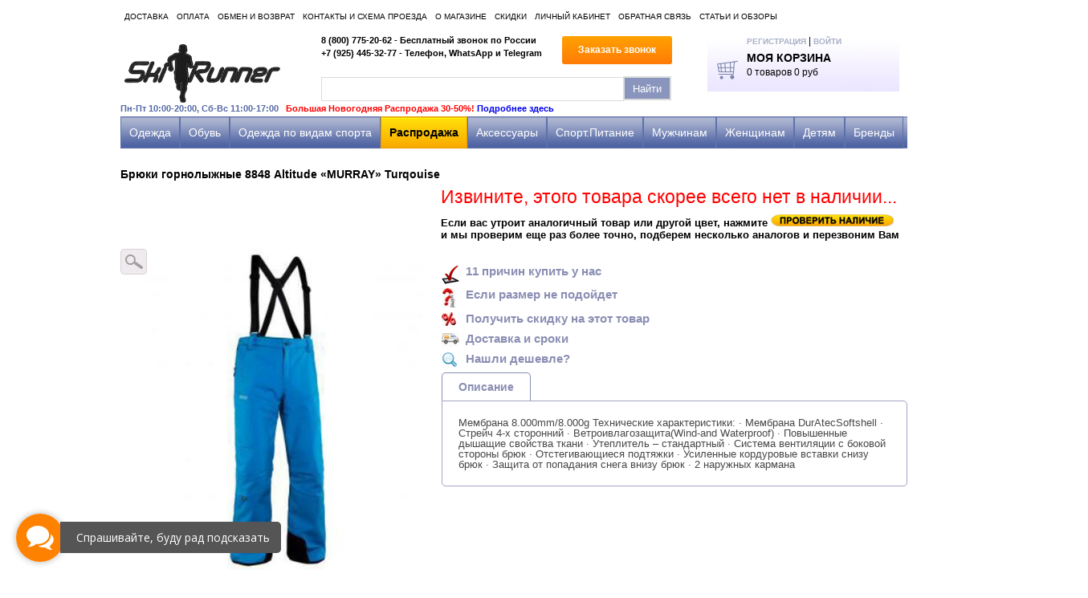

--- FILE ---
content_type: text/html; charset=utf-8
request_url: https://www.skirunner.ru/collection/shtany-i-bruki/product/bryuki-gornolyzhnye-8848-altitude-murray-turqouise
body_size: 17282
content:
<!doctype html>
<html lang="en">
<head><meta data-config="{&quot;product_id&quot;:17241750}" name="page-config" content="" /><meta data-config="{&quot;money_with_currency_format&quot;:{&quot;delimiter&quot;:&quot;&quot;,&quot;separator&quot;:&quot;.&quot;,&quot;format&quot;:&quot;%n %u&quot;,&quot;unit&quot;:&quot;руб&quot;,&quot;show_price_without_cents&quot;:0},&quot;currency_code&quot;:&quot;RUR&quot;,&quot;currency_iso_code&quot;:&quot;RUB&quot;,&quot;default_currency&quot;:{&quot;title&quot;:&quot;Российский рубль&quot;,&quot;code&quot;:&quot;RUR&quot;,&quot;rate&quot;:1.0,&quot;format_string&quot;:&quot;%n %u&quot;,&quot;unit&quot;:&quot;руб&quot;,&quot;price_separator&quot;:null,&quot;is_default&quot;:true,&quot;price_delimiter&quot;:null,&quot;show_price_with_delimiter&quot;:null,&quot;show_price_without_cents&quot;:null},&quot;facebook&quot;:{&quot;pixelActive&quot;:false,&quot;currency_code&quot;:&quot;RUB&quot;,&quot;use_variants&quot;:null},&quot;vk&quot;:{&quot;pixel_active&quot;:null,&quot;price_list_id&quot;:null},&quot;new_ya_metrika&quot;:true,&quot;ecommerce_data_container&quot;:&quot;dataLayer&quot;,&quot;common_js_version&quot;:null,&quot;vue_ui_version&quot;:null,&quot;feedback_captcha_enabled&quot;:null,&quot;account_id&quot;:47014,&quot;hide_items_out_of_stock&quot;:true,&quot;forbid_order_over_existing&quot;:false,&quot;minimum_items_price&quot;:null,&quot;enable_comparison&quot;:true,&quot;locale&quot;:&quot;ru&quot;,&quot;client_group&quot;:null,&quot;consent_to_personal_data&quot;:{&quot;active&quot;:true,&quot;obligatory&quot;:false,&quot;description&quot;:&quot;\u003cp\u003eНастоящим подтверждаю, что я ознакомлен и согласен с условиями \u003ca href=\&quot;/page/politika-konfidentsialnosti\&quot;\u003eоферты и политики конфиденциальности\u003c/a\u003e.\u003c/p\u003e&quot;},&quot;recaptcha_key&quot;:&quot;6LfXhUEmAAAAAOGNQm5_a2Ach-HWlFKD3Sq7vfFj&quot;,&quot;recaptcha_key_v3&quot;:&quot;6LcZi0EmAAAAAPNov8uGBKSHCvBArp9oO15qAhXa&quot;,&quot;yandex_captcha_key&quot;:&quot;ysc1_ec1ApqrRlTZTXotpTnO8PmXe2ISPHxsd9MO3y0rye822b9d2&quot;,&quot;checkout_float_order_content_block&quot;:false,&quot;available_products_characteristics_ids&quot;:null,&quot;sber_id_app_id&quot;:&quot;5b5a3c11-72e5-4871-8649-4cdbab3ba9a4&quot;,&quot;theme_generation&quot;:2,&quot;quick_checkout_captcha_enabled&quot;:false,&quot;max_order_lines_count&quot;:500,&quot;sber_bnpl_min_amount&quot;:1000,&quot;sber_bnpl_max_amount&quot;:150000,&quot;counter_settings&quot;:{&quot;data_layer_name&quot;:&quot;dataLayer&quot;,&quot;new_counters_setup&quot;:false,&quot;add_to_cart_event&quot;:true,&quot;remove_from_cart_event&quot;:true,&quot;add_to_wishlist_event&quot;:true},&quot;site_setting&quot;:{&quot;show_cart_button&quot;:true,&quot;show_service_button&quot;:false,&quot;show_marketplace_button&quot;:false,&quot;show_quick_checkout_button&quot;:false},&quot;warehouses&quot;:[],&quot;captcha_type&quot;:&quot;google&quot;,&quot;human_readable_urls&quot;:false}" name="shop-config" content="" /><meta name='js-evnvironment' content='production' /><meta name='default-locale' content='ru' /><meta name='insales-redefined-api-methods' content="[]" /><script src="/packs/js/shop_bundle-2b0004e7d539ecb78a46.js"></script><script type="text/javascript" src="https://static.insales-cdn.com/assets/static-versioned/v3.72/static/libs/lodash/4.17.21/lodash.min.js"></script>
<!--InsalesCounter -->
<script type="text/javascript">
(function() {
  if (typeof window.__insalesCounterId !== 'undefined') {
    return;
  }

  try {
    Object.defineProperty(window, '__insalesCounterId', {
      value: 47014,
      writable: true,
      configurable: true
    });
  } catch (e) {
    console.error('InsalesCounter: Failed to define property, using fallback:', e);
    window.__insalesCounterId = 47014;
  }

  if (typeof window.__insalesCounterId === 'undefined') {
    console.error('InsalesCounter: Failed to set counter ID');
    return;
  }

  let script = document.createElement('script');
  script.async = true;
  script.src = '/javascripts/insales_counter.js?7';
  let firstScript = document.getElementsByTagName('script')[0];
  firstScript.parentNode.insertBefore(script, firstScript);
})();
</script>
<!-- /InsalesCounter -->
    <script type="text/javascript">
      (function() {
        (function(w,c){w[c]=w[c]||function(){(w[c].q=w[c].q||[]).push(arguments)};})(window,'convead');

function ready(fn) {
  if (document.readyState != 'loading'){
    fn();
  } else {
    document.addEventListener('DOMContentLoaded', fn);
  }
}

ready(function(){
  function get_cookie(name) {
    var matches = document.cookie.match(new RegExp(
        "(?:^|; )" + name.replace(/([\.$?*|{}\(\)\[\]\\\/\+^])/g, '\\$1') + "=([^;]*)"
    ));
    return matches ? decodeURIComponent(matches[1]) : null;
  }
  
  function set_cookie(name, value, options) {
    options = options || {};
    var expires = options.expires;
    if (typeof expires == 'number' && expires) {
        var date = new Date();
        date.setTime(date.getTime() + expires * 1000);
        expires = options.expires = date;
    }
    if (expires && expires.toUTCString()) {
        options.expires = expires.toUTCString();
    }
    value = encodeURIComponent(JSON.stringify(value));
    var updated_cookie = name + '=' + value;
    for (var prop_name in options) {
        updated_cookie += '; ' + prop_name;
        var prop_value = options[prop_name];
        if (prop_value !== true) {
            updated_cookie += '=' + prop_value;
        }
    }
    document.cookie = updated_cookie;
  }
  
  function set_current_cart_info() {
    set_cookie('convead_cart_info', {
      count: window.convead_cart_info.items_count, 
      price: window.convead_cart_info.items_price
    }, {path: '/'}); 
  }

  function is_success_order_page() {
    var regex = new RegExp('^/orders/');
    return regex.exec(window.location.pathname) != null;
  }

  // Initialize Convead settings
  window.ConveadSettings = {
    app_key: 'b3eb12790618cb5c595b999d1699bcc4',
    onready: function(){  
      // Send view_product event if applicable
      if (typeof(window.convead_product_info) != 'undefined') {
        convead('event', 'view_product', window.convead_product_info);
      }
      // Trigger 'convead_ready' callback
      jQuery(document).trigger("convead_ready");
    }
  };

  // Get current visitor info
  jQuery.ajax({
    url: "/client_account/contacts.json",
    dataType: 'json',
    success: function(data, textStatus) {
      if (data.status == 'ok') {
        window.ConveadSettings.visitor_uid = data.client.id;
        if (typeof window.ConveadSettings.visitor_info == 'undefined') window.ConveadSettings.visitor_info = {};
        window.ConveadSettings.visitor_info.first_name = data.client.name;
        window.ConveadSettings.visitor_info.last_name = data.client.surname;
        window.ConveadSettings.visitor_info.email = data.client.email;
        window.ConveadSettings.visitor_info.phone = data.client.phone;
      }
    },
    complete: function(errorObj, textStatus, errorThrown) {
      (function(d){var ts = (+new Date()/86400000|0)*86400;var s = d.createElement('script');s.type = 'text/javascript';s.async = true;s.charset = 'utf-8';s.src = 'https://tracker.convead.io/widgets/'+ts+'/widget-b3eb12790618cb5c595b999d1699bcc4.js';var x = d.getElementsByTagName('script')[0];x.parentNode.insertBefore(s, x);})(document);
    }
  });

  // Update cart
  var current_cart_info = JSON.parse(get_cookie('convead_cart_info'));
  var insales_cart_items = [];
  
  jQuery.get('/cart_items.json', {}).done(function (cart) {

    jQuery.each(cart.order_lines, function(index, order_line) {
      insales_cart_items.push({product_id: order_line.product_id, qnt: order_line.quantity, price: order_line.sale_price});
    });
    window.convead_cart_info = {
      items_count: cart.items_count,
      items_price: cart.items_price,
      items: insales_cart_items
    };
    if (current_cart_info == null) {
      set_current_cart_info(); 
    } else {
      if ((current_cart_info.count != window.convead_cart_info.items_count) || (current_cart_info.price != window.convead_cart_info.items_price)) {
        jQuery(document).bind('convead_ready', function() {
          set_current_cart_info();
          if (!is_success_order_page()) {
            convead('event', 'update_cart', {items: window.convead_cart_info.items});
          }
        });
      }
    }

  })

});

      })();
    </script>

  
  <meta name="yandex-verification" content="59f1976cf070b050" />
	<meta charset="UTF-8" />
	<title>Брюки горнолыжные 8848 Altitude «MURRAY» Turqouise - ИМ SkiRunner</title>
	<meta name="keywords" content="брюки горнолыжные 8848 altitude murray turqouise">
	<meta name="description" content="Брюки горнолыжные 8848 Altitude «MURRAY» Turqouise выделят Вас среди других спортсменов. Японское качество. Подробнее в ИМ SkiRunner.">
  
   <link rel="icon" href="https://static.insales-cdn.com/assets/1/5275/6403227/1747224963/favicon.ico" type="image/x-icon" />
	 <link rel="shortcut icon" href="https://static.insales-cdn.com/assets/1/5275/6403227/1747224963/favicon.ico" type="image/x-icon" />
	
	<link rel="canonical" href="https://www.skirunner.ru/collection/shtany-i-bruki/product/bryuki-gornolyzhnye-8848-altitude-murray-turqouise">
	
	

  <link rel="stylesheet" href="https://static.insales-cdn.com/assets/1/5275/6403227/1747224963/style.css" />
  <link rel="stylesheet" href="https://static.insales-cdn.com/assets/1/5275/6403227/1747224963/sliders.css" />
  <script src="//ajax.googleapis.com/ajax/libs/jquery/1.7.1/jquery.min.js" ></script>
    <script type="text/javascript" src="https://static.insales-cdn.com/assets/1/5275/6403227/1747224963/browserdetect.js"></script>
  
	<script type="text/javascript" src="/served_assets/public/jquery.cookie.js?1769617396"></script>
	<script type="text/javascript" src="https://static.insales-cdn.com/assets/1/5275/6403227/1747224963/common.js"></script>

	<link rel="stylesheet" href="https://static.insales-cdn.com/assets/1/5275/6403227/1747224963/jquery.fancybox.css" />
	<script type="text/javascript" src="https://static.insales-cdn.com/assets/1/5275/6403227/1747224963/jquery.fancybox.js"></script>
 
  <script type="text/javascript" src="https://static.insales-cdn.com/assets/1/5275/6403227/1747224963/iosslider.js"></script>
  <script type="text/javascript" src="https://static.insales-cdn.com/assets/1/5275/6403227/1747224963/easing.js"></script>
  

  
<script type="text/javascript" src="https://static.insales-cdn.com/assets/1/5275/6403227/1747224963/jquery-ui-1.10.0.custom.min.js"></script>
    

  
  <script type="text/javascript" src="https://static.insales-cdn.com/assets/1/5275/6403227/1747224963/init.js"></script>
  <script type="text/javascript" src="https://static.insales-cdn.com/assets/1/5275/6403227/1747224963/product.js"></script>
  
  

	<script type="text/javascript">
		var cv_currency_format = "{\"delimiter\":\"\",\"separator\":\".\",\"format\":\"%n %u\",\"unit\":\"руб\",\"show_price_without_cents\":0}";
	</script>
  
  <script type="text/javascript" src="//vk.com/js/api/openapi.js?113"></script>

  <script type="text/javascript">
    VK.init({apiId: 2939528, onlyWidgets: true});
  </script> 
<script type="text/javascript">
  VK.init({apiId: 4402512, onlyWidgets: true});
</script>



<!-- CSS_ADSBLOCK_START -->
<link rel="stylesheet" href="//adblockers.opera-mini.net/css_block/default-domainless.css" type="text/css" />
<!-- CSS_ADSBLOCK_END -->
<meta name='product-id' content='17241750' />
</head>
<body>



<header class="l-header">
	<div class="wrapper">

		<div class="b-top-menu">
		<ul class="top-menu">
          
			<li class="top-menu__item"><a href="/page/доставка" class="top-menu__link">Доставка</a></li>		
          
			<li class="top-menu__item"><a href="/page/sposoby-oplaty" class="top-menu__link">Оплата</a></li>		
          
			<li class="top-menu__item"><a href="/page/obmien-i-vozvrat" class="top-menu__link">Обмен и возврат</a></li>		
          
			<li class="top-menu__item"><a href="/page/kontakti-i-shema-proezda" class="top-menu__link">Контакты и схема проезда</a></li>		
          
			<li class="top-menu__item"><a href="/page/o-magazine" class="top-menu__link">О магазине</a></li>		
          
			<li class="top-menu__item"><a href="/page/skidki" class="top-menu__link">Скидки</a></li>		
          
			<li class="top-menu__item"><a href="/client_account/login" class="top-menu__link">Личный кабинет</a></li>		
          
			<li class="top-menu__item"><a href="/page/feedback" class="top-menu__link">Обратная связь</a></li>		
          
			<li class="top-menu__item"><a href="/page/stati-i-obzory" class="top-menu__link">Статьи и обзоры</a></li>		
          
		</ul>
	</div>

		<div class="header-inner">

	<div class="b-logo">
		
		<a href="https://www.skirunner.ru"><img src="https://static.insales-cdn.com/assets/1/5275/6403227/1747224963/logo.png" alt="SkiRunner" /></a>
		

		<div class="b-timetable">
       Пн-Пт 10:00-20:00, Сб-Вс 11:00-17:00 <span style="color: #ff0000;">&nbsp  Большая Новогодняя Распродажа 30-50%!  <a href="https://www.skirunner.ru/page/finalnaya-rasprodaja-so-skidkami-20-70" target="_blank" rel="nofollow">Подробнее здесь</a>

		</div>

	</div>


	<div class="b-phones">
		<p class="phone">8 (800) 775-20-62 - Бесплатный звонок по России</p>
		<p class="phone">+7 (925) 445-32-77 - Телефон, WhatsApp и Telegram</p>
		<p class="phone"> </p>
	</div>


	<div class="b-search">
		<form action="/search">
			<input type="text" class="search-text-input" value="" name="q" placeholder="" />
			<input type="submit" class="search-submit-input" value="Найти" />
		</form>
	</div>

	<div class="b-callback">
		<a href="#callback-popup" class="btn btn-normal  btn-orange btn-callback modal-fancybox">Заказать звонок</a>
	</div>

	<div class="b-login">
		<a href="/client_account/contacts/new" class="account-link">Регистрация</a>
		<span>|</span>
		<a href="/client_account/login" class="account-link">Войти</a>
	</div>

	<div class="b-cart">
		<p><a href="/cart_items">Моя корзина</a></p>
		<p>
			<span id="cart-items-count">0</span>
			<span id="cart-items-price">0 руб</span>
		</p>
      
      <p  style="display:none"  id="go-to-cart">
        <a href="/cart_items" class="go-to-cart"></a>
      </p>
      

	</div>

	</div>

		<div class="b-main-menu">
			<nav>
				<ul class="main-menu">
                  
                  
                  
                  
             
                  
     
                  
                  
                  
                  
                  
           
                  <li class="main-menu__item  main-menu__item--parent   main-menu__item--active  " data-collection-handle="odejda">
						<a href="/collection/odejda" class="main-menu__link">Одежда</a>
                    
                    
                    <div class="b-subcols  single-col ">
                      
                      
                      <div class="subcol-col">
                      <div class="subcol-title"><a href="/collection/termobele">Термобельё</a></div>
                        
                        
                      <ul class="subcols-list">
                        
                        <li><a href="/collection/komplekty">Комплекты</a></li>
                        
                        <li><a href="/collection/samoe-populyarnoe">Самое популярное</a></li>
                        
                        <li><a href="/collection/termobele-dlya-detei">Детское</a></li>
                        
                        <li><a href="/collection/samoe-teploe">Самое теплое</a></li>
                        
                        <li><a href="/collection/termobelie-dlya-sporta">Спортивное</a></li>
                        
                        <li><a href="/collection/s-vetrozaschitoy">С ветрозащитой</a></li>
                        
                      </ul>
                        <div class="g-clear"></div>
                        
                      
                      </div>
                      
                      
                      
                      
                      <div class="subcol-col">
                      <div class="subcol-title"><a href="/collection/kostyumy-dlya-bega">Спортивные костюмы (весна-лето-осень)</a></div>
                        
                        
                      
                      </div>
                      
                      
                      
                      
                      <div class="subcol-col">
                      <div class="subcol-title"><a href="/collection/kostum">Лыжные Костюмы</a></div>
                        
                        
                      
                      </div>
                      
                      
                      
                      
                      <div class="subcol-col">
                      <div class="subcol-title"><a href="/collection/kombinezony">Комбинезоны</a></div>
                        
                        
                      <ul class="subcols-list">
                        
                        <li><a href="/collection/lyzhnyy-begovoi-gonochnyy-kombinezon">Лыжные гоночные</a></li>
                        
                        <li><a href="/collection/gornolyzhnye-i-snoubord">Горнолыжные и сноуборд</a></li>
                        
                        <li><a href="/collection/velo-i-lyogkoatleticheskie">Вело и лёгкоатлетические</a></li>
                        
                      </ul>
                        <div class="g-clear"></div>
                        
                      
                      </div>
                      
                      
                      
                      
                      <div class="subcol-col">
                      <div class="subcol-title"><a href="/collection/kurtki-i-vetrovki">Куртки и ветровки (летние)</a></div>
                        
                        
                      
                      </div>
                      
                      
                      <div class="g-clear"></div>
                      
                      
                      
                      <div class="subcol-col">
                      <div class="subcol-title"><a href="/collection/kurtki-i-vetrovki-vesna-osen">Куртки и ветровки (весна/осень)</a></div>
                        
                        
                      
                      </div>
                      
                      
                      
                      
                      <div class="subcol-col">
                      <div class="subcol-title"><a href="/collection/zimnie-kurtki-i-puhoviki">Куртки и Ветровки (зима)</a></div>
                        
                        
                      <ul class="subcols-list">
                        
                        <li><a href="/collection/zimnyaya-parka-i-puhovik">Зимние парки и пуховики</a></li>
                        
                      </ul>
                        <div class="g-clear"></div>
                        
                      
                      </div>
                      
                      
                      
                      
                      <div class="subcol-col">
                      <div class="subcol-title"><a href="/collection/shtany-i-bryuki-letnie">Штаны и брюки (летние)</a></div>
                        
                        
                      
                      </div>
                      
                      
                      
                      
                      <div class="subcol-col">
                      <div class="subcol-title"><a href="/collection/shtany-i-bruki">Штаны и брюки (зимние)</a></div>
                        
                        
                      
                      </div>
                      
                      
                      
                      
                      <div class="subcol-col">
                      <div class="subcol-title"><a href="/collection/tolstovki">Толстовки и джемперы</a></div>
                        
                        
                      
                      </div>
                      
                      
                      <div class="g-clear"></div>
                      
                      
                      
                      <div class="subcol-col">
                      <div class="subcol-title"><a href="/collection/zhilety-i-bezrukavki">Жилеты и безрукавки</a></div>
                        
                        
                      
                      </div>
                      
                      
                      
                      
                      <div class="subcol-col">
                      <div class="subcol-title"><a href="/collection/futbolki-i-maiki">Футболки и рубашки</a></div>
                        
                        
                      
                      </div>
                      
                      
                      
                      
                      <div class="subcol-col">
                      <div class="subcol-title"><a href="/collection/mayki-i-topy">Майки и топы</a></div>
                        
                        
                      
                      </div>
                      
                      
                      
                      
                      <div class="subcol-col">
                      <div class="subcol-title"><a href="/collection/taitsy-i-kapri">Тайтсы и капри</a></div>
                        
                        
                      <ul class="subcols-list">
                        
                        <li><a href="/collection/taytsy-muzhskie-i-zhenskie-dlya-bega">Тайтсы и лосины (лето)</a></li>
                        
                        <li><a href="/collection/teplye-taytsy-i-losiny-dlya-bega-zimoy">Тайтсы и лосины (зима - утеплённые)</a></li>
                        
                      </ul>
                        <div class="g-clear"></div>
                        
                      
                      </div>
                      
                      
                      
                      
                      <div class="subcol-col">
                      <div class="subcol-title"><a href="/collection/shorty-i-trusy">Шорты и Юбки</a></div>
                        
                        
                      
                      </div>
                      
                      
                      <div class="g-clear"></div>
                      
                      
                      
                      <div class="subcol-col">
                      <div class="subcol-title"><a href="/collection/sportivnie-trusy-plavki-i-boksery">Трусы, плавки и боксеры</a></div>
                        
                        
                      
                      </div>
                      
                      
                      
                      
                      <div class="subcol-col">
                      <div class="subcol-title"><a href="/collection/shapki-maski-perchatki">Шапки, Маски</a></div>
                        
                        
                      
                      </div>
                      
                      
                      
                      
                      <div class="subcol-col">
                      <div class="subcol-title"><a href="/collection/kepki-beysbolki">Бафы, Кепки, Повязки</a></div>
                        
                        
                      
                      </div>
                      
                      
                      
                      
                      <div class="subcol-col">
                      <div class="subcol-title"><a href="/collection/perchatki">Перчатки и Варежки</a></div>
                        
                        
                      
                      </div>
                      
                      
                      
                      
                      <div class="subcol-col">
                      <div class="subcol-title"><a href="/collection/noski">Носки и Гольфы</a></div>
                        
                        
                      <ul class="subcols-list">
                        
                        <li><a href="/collection/letnie-termo-noski-dlya-bega">Летние термоноски</a></li>
                        
                        <li><a href="/collection/zimnie-lyzhnye-termonoski">Зимние термоноски</a></li>
                        
                      </ul>
                        <div class="g-clear"></div>
                        
                      
                      </div>
                      
                      
                      <div class="g-clear"></div>
                      
                      
                      
                      <div class="subcol-col">
                      <div class="subcol-title"><a href="/collection/kompressionnye-golfy-i-getry">Компрессионные гольфы и гетры</a></div>
                        
                        
                      
                      </div>
                      
                      
                      
                      
                    </div>
                    
					</li>
                  
                  
                  
                  
                  
           
                  <li class="main-menu__item  main-menu__item--parent   " data-collection-handle="krossovki-dlya-bega">
						<a href="/collection/krossovki-dlya-bega" class="main-menu__link">Обувь</a>
                    
                    
                    <div class="b-subcols  single-col ">
                      
                      
                      <div class="subcol-col">
                      <div class="subcol-title"><a href="/collection/krossovki-begovye">Беговая</a></div>
                        
                        
                      
                      </div>
                      
                      
                      
                      
                      <div class="subcol-col">
                      <div class="subcol-title"><a href="/collection/vnedorojniki">Внедорожники + Зимний бег</a></div>
                        
                        
                      
                      </div>
                      
                      
                      
                      
                      <div class="subcol-col">
                      <div class="subcol-title"><a href="/collection/nepromokaemaie-krossovki-dlya-bega-goretex-na-osen-zimu">Непромокаемая GoreTex на осень-зиму</a></div>
                        
                        
                      
                      </div>
                      
                      
                      
                      
                      <div class="subcol-col">
                      <div class="subcol-title"><a href="/collection/marafonki">Марафонки</a></div>
                        
                        
                      
                      </div>
                      
                      
                      
                      
                      <div class="subcol-col">
                      <div class="subcol-title"><a href="/collection/shipovki">Шиповки</a></div>
                        
                        
                      
                      </div>
                      
                      
                      <div class="g-clear"></div>
                      
                      
                      
                      <div class="subcol-col">
                      <div class="subcol-title"><a href="/collection/voleibol">Волейбольная</a></div>
                        
                        
                      
                      </div>
                      
                      
                      
                      
                      <div class="subcol-col">
                      <div class="subcol-title"><a href="/collection/futbol">Футбольная</a></div>
                        
                        
                      
                      </div>
                      
                      
                      
                      
                      <div class="subcol-col">
                      <div class="subcol-title"><a href="/collection/progulochnaya">Прогулочная</a></div>
                        
                        
                      
                      </div>
                      
                      
                      
                      
                      <div class="subcol-col">
                      <div class="subcol-title"><a href="/collection/tennis">Теннисная</a></div>
                        
                        
                      
                      </div>
                      
                      
                      
                      
                      <div class="subcol-col">
                      <div class="subcol-title"><a href="/collection/bortsovki">Борцовки</a></div>
                        
                        
                      
                      </div>
                      
                      
                      <div class="g-clear"></div>
                      
                      
                      
                      <div class="subcol-col">
                      <div class="subcol-title"><a href="/collection/shlepantsy">Шлёпанцы, Сланцы</a></div>
                        
                        
                      
                      </div>
                      
                      
                      
                      
                    </div>
                    
					</li>
                  
                  
                  
                  
                  
           
                  <li class="main-menu__item  main-menu__item--parent    main-menu__item--big " data-collection-handle="sportivnaya-odejda">
						<a href="/collection/sportivnaya-odejda" class="main-menu__link">Одежда по видам спорта</a>
                    
                    
                    <div class="b-subcols  big-col ">
                      
                      
                      <div class="subcol-col">
                      <div class="subcol-title"><a href="/collection/begovaya">Беговая одежда</a></div>
                        
                        
                      <ul class="subcols-list">
                        
                        <li><a href="/collection/kostyumy-begovie">Костюмы для бега (лето)</a></li>
                        
                        <li><a href="/collection/kostyumy-dlya-bega-zimoi">Костюмы для бега (зима)</a></li>
                        
                        <li><a href="/collection/kurtki-i-vetrovki-2">Куртки и Ветровки (лето)</a></li>
                        
                        <li><a href="/collection/kurtki-dlya-bega-zimoy-i-osenyu">Куртки и Ветровки (зима)</a></li>
                        
                        <li><a href="/collection/tolstovki-i-dzhempery">Толстовки и джемперы</a></li>
                        
                        <li><a href="/collection/futbolki-i-rubashki">Футболки и рубашки</a></li>
                        
                        <li><a href="/collection/mayki-i-topy-2">Майки и топы</a></li>
                        
                        <li><a href="/collection/shtany-i-bryuki">Штаны и брюки</a></li>
                        
                        <li><a href="/collection/taytsy-i-kapri">Тайтсы и капри</a></li>
                        
                        <li><a href="/collection/shorty-trusy-i-yubki-2">Шорты, трусы и юбки</a></li>
                        
                        <li><a href="/collection/kombinezony-la">Комбинезоны л/а</a></li>
                        
                        <li><a href="/collection/noski-dlya-bega">Носки для бега</a></li>
                        
                        <li><a href="/collection/perchatki-dlya-bega">Перчатки для бега</a></li>
                        
                      </ul>
                        <div class="g-clear"></div>
                        
                      
                      </div>
                      
                      
                      
                      
                      <div class="subcol-col">
                      <div class="subcol-title"><a href="/collection/lyjnaya">Лыжная одежда</a></div>
                        
                        
                      <ul class="subcols-list">
                        
                        <li><a href="/collection/lyzhnoe-termobele-dlya-lyzhnikov">Термобелье лыжное</a></li>
                        
                        <li><a href="/collection/lyzhnye-kostyumy">Лыжные костюмы (спортивные)</a></li>
                        
                        <li><a href="/collection/lyzhnye-kostyumy-progulochnye">Лыжные костюмы (прогулочные)</a></li>
                        
                        <li><a href="/collection/lyzhnye-kombinezony">Комбинезоны</a></li>
                        
                        <li><a href="/collection/lyzhnye-kurtki">Куртки (активное катание)</a></li>
                        
                        <li><a href="/collection/zimnie-lyjnie-kurtki-kypit">Куртки (прогулочные)</a></li>
                        
                        <li><a href="/collection/lyzhnye-shtany-i-bryuki">Штаны и брюки</a></li>
                        
                        <li><a href="/collection/tolstovki-flis">Толстовки, Флис</a></li>
                        
                        <li><a href="/collection/zhilety-i-bezrukavki-2">Жилеты и безрукавки</a></li>
                        
                        <li><a href="/collection/lyzhnye-noski-i-termonoski">Носки</a></li>
                        
                        <li><a href="/collection/shapki-maski-i-balaklavy">Шапки, маски и балаклавы</a></li>
                        
                        <li><a href="/collection/bandany-i-povyazki">Банданы и повязки</a></li>
                        
                        <li><a href="/collection/lyzhnye-perchatki-i-varezhki">Перчатки и варежки</a></li>
                        
                      </ul>
                        <div class="g-clear"></div>
                        
                      
                      </div>
                      
                      
                      
                      
                      <div class="subcol-col">
                      <div class="subcol-title"><a href="/collection/gornolyjnaya-snoubord">Горнолыжная, Сноуборд</a></div>
                        
                        
                      <ul class="subcols-list">
                        
                        <li><a href="/collection/kostyumy-gornolyzhnye-i-snoubordicheskie">Костюмы</a></li>
                        
                        <li><a href="/collection/gornolyzhnye-i-snoubordicheskie-kombinezony">Комбинезоны</a></li>
                        
                        <li><a href="/collection/gornolyzhnye-kurtki-i-vetrovki">Куртки, парки и пуховики</a></li>
                        
                        <li><a href="/collection/gornolyzhnye-shtany-i-bryuki">Штаны и брюки</a></li>
                        
                        <li><a href="/collection/tolstovki-i-dzhempery-2">Толстовки и джемперы</a></li>
                        
                        <li><a href="/collection/zhilety-i-bezrukavki-3">Жилеты и безрукавки</a></li>
                        
                        <li><a href="/collection/shapki-i-maski">Шапки и маски</a></li>
                        
                        <li><a href="/collection/perchatki-i-varezhki">Перчатки и варежки</a></li>
                        
                        <li><a href="/collection/gornolyzhnye-noski-i-golfy">Носки и гольфы</a></li>
                        
                      </ul>
                        <div class="g-clear"></div>
                        
                      
                      </div>
                      
                      
                      
                      
                      <div class="subcol-col">
                      <div class="subcol-title"><a href="/collection/veloodejda">Велоодежда</a></div>
                        
                        
                      <ul class="subcols-list">
                        
                        <li><a href="/collection/velokurtki">Велокуртки</a></li>
                        
                        <li><a href="/collection/velofutbolki">Велофутболки</a></li>
                        
                        <li><a href="/collection/velokombinezony">Велокомбинезоны</a></li>
                        
                        <li><a href="/collection/veloshorty">Велошорты</a></li>
                        
                        <li><a href="/collection/veloperchatki">Велоперчатки</a></li>
                        
                      </ul>
                        <div class="g-clear"></div>
                        
                      
                      </div>
                      
                      
                      
                      
                      <div class="subcol-col">
                      <div class="subcol-title"><a href="/collection/fitnes">Фитнес</a></div>
                        
                        
                      <ul class="subcols-list">
                        
                        <li><a href="/collection/sportivnye-kostyumy-dlya-fitnesa">Спортивные костюмы</a></li>
                        
                        <li><a href="/collection/futbolki-dlya-fitnesa">Футболки для фитнеса</a></li>
                        
                        <li><a href="/collection/mayki-i-topy-dlya-fitnesa">Майки и топы для фитнеса</a></li>
                        
                        <li><a href="/collection/shtany-i-bryuki-dlya-fitnesa">Штаны и брюки для фитнеса</a></li>
                        
                        <li><a href="/collection/losini-i-kapri-dlya-fitnesa">Лосины, капри и тайтсы</a></li>
                        
                        <li><a href="/collection/shorty-trusy-i-yubki-dlya-fitnesa">Шорты, трусы и юбки</a></li>
                        
                        <li><a href="/collection/perchatki-dlya-fitnesa">Перчатки для фитнеса</a></li>
                        
                        <li><a href="/collection/noski-golfy-dlya-fitnesa">Носки и гольфы для фитнеса</a></li>
                        
                        <li><a href="/collection/povyazki-napylsniki-dlya-fitnesa">Повязки, банданы и напульсники</a></li>
                        
                      </ul>
                        <div class="g-clear"></div>
                        
                      
                      </div>
                      
                      
                      <div class="g-clear"></div>
                      
                      
                      
                      <div class="subcol-col">
                      <div class="subcol-title"><a href="/collection/aktivnyy-otdyh">Активный отдых</a></div>
                        
                        
                      
                      </div>
                      
                      
                      
                      
                      <div class="subcol-col">
                      <div class="subcol-title"><a href="/collection/borba">Борьба</a></div>
                        
                        
                      
                      </div>
                      
                      
                      
                      
                      <div class="subcol-col">
                      <div class="subcol-title"><a href="/collection/voleybol">Волейбол</a></div>
                        
                        
                      
                      </div>
                      
                      
                      
                      
                      <div class="subcol-col">
                      <div class="subcol-title"><a href="/collection/futbol-2">Футбол</a></div>
                        
                        
                      
                      </div>
                      
                      
                      
                      
                    </div>
                    
					</li>
                  
                  
                  
                  
                  
           
                  <li class="main-menu__item  main-menu__item--parent    main-menu__item--big " data-collection-handle="rasprodazha">
						<a href="/collection/rasprodazha" class="main-menu__link">Распродажа</a>
                    
                    
                    <div class="b-subcols  big-col ">
                      
                      
                      <div class="subcol-col">
                      <div class="subcol-title"><a href="/collection/odejda-rasprodaja">Одежда</a></div>
                        
                        
                      <ul class="subcols-list">
                        
                        <li><a href="/collection/rasprodazha-termobelya-so-skidkoy-nedorogo">Термобелье</a></li>
                        
                        <li><a href="/collection/sportivnye-begovye-kostyumy-zhenskie-i-muzhskie-kupit-v-magazine">Спортивные костюмы (весна-лето-осень)</a></li>
                        
                        <li><a href="/collection/rasprodazha-lyzhnyh-razminochnyh-kostyumov-kupit-nedorogo-v-magazine">Лыжные костюмы (спортивные)</a></li>
                        
                        <li><a href="/collection/teplyy-zimniy-lyzhnyy-kostyum-kupit-nedorogo-po-rasprodazhe-v-magazine">Лыжные костюмы (прогулочные)</a></li>
                        
                        <li><a href="/collection/gornolyzhnye-kostyumy-snouborda-rasprodazha">Горнолыжные костюмы</a></li>
                        
                        <li><a href="/collection/rasprodazha-gornolyzhnye-zimnie-detskie-muzhskie-i-zhenskie-kombinezony-v-magazine">Комбинезоны (горнолыжные)</a></li>
                        
                        <li><a href="/collection/kombinezony-lyzhnye-rasprodaga-so-skidkoi">Комбинезоны (лыжные)</a></li>
                        
                        <li><a href="/collection/rasprodazha-zimnih-zhenskih-i-muzhskih-kurtok-v-magazine-kupit-nedorogo">Куртки и пуховики (зимние)</a></li>
                        
                        <li><a href="/collection/rasprodaga-vesennih-osennih-kurtok-i-vetrovok">Куртки и ветровки (весна/осень)</a></li>
                        
                        <li><a href="/collection/kupit-sportivnye-kurtki-i-vetrovki-po-rasprodazhe">Куртки и ветровки (летние)</a></li>
                        
                        <li><a href="/collection/zimnie-uteplennye-gornolyzhnye-bryuki-kupit-po-rasprodazhe">Штаны и брюки (зимние)</a></li>
                        
                        <li><a href="/collection/sportivnye-begovye-shtany-muzhskie-i-zhenskie-kupit">Штаны, брюки (летние)</a></li>
                        
                        <li><a href="/collection/kupit-zhenskuyu-muzhskuyu-detskuyu-tolstovku-s-kapyushonom-na-molnii-v-magazine">Толстовки, Флис</a></li>
                        
                        <li><a href="/collection/teplyy-puhovoy-sportivnyy-zhilet-magazin">Жилеты, безрукавки</a></li>
                        
                        <li><a href="/collection/kupit-sportivnuyu-futbolku-muzhskuyu-i-zhenskuyu-v-magazine">Футболки, рубашки</a></li>
                        
                        <li><a href="/collection/mayki-i-topy-dlya-bega-i-fitnesa">Майки и топы</a></li>
                        
                        <li><a href="/collection/bryuki-kapri-i-taytsy-sportivnye-kupit">Лосины, тайтсы и капри</a></li>
                        
                        <li><a href="/collection/sportivnye-begovye-shorty-zhenskie-i-muzhskie-kupit">Шорты, трусы, юбки</a></li>
                        
                        <li><a href="/collection/sportivnye-lyzhnye-shapki-maski-detskie-zhenskie-muzhskie-kupit">Шапки, маски</a></li>
                        
                        <li><a href="/collection/perchatki-zimnie-lyzhnye-kupit">Перчатки, варежки</a></li>
                        
                        <li><a href="/collection/kepki-beysbolki-bandany">Кепки, бейсболки, банданы</a></li>
                        
                        <li><a href="/collection/noski-2">Носки</a></li>
                        
                      </ul>
                        <div class="g-clear"></div>
                        
                      
                      </div>
                      
                      
                      
                      
                      <div class="subcol-col">
                      <div class="subcol-title"><a href="/collection/obyv-rasprodaja">Обувь</a></div>
                        
                        
                      <ul class="subcols-list">
                        
                        <li><a href="/collection/kupit-krossovki-begovye-asics-mizuno-rasprodazha-v-magazine">Беговая</a></li>
                        
                        <li><a href="/collection/kupit-krossovki-vnedorozhniki-asics-mizuno-po-rasprodazhe">Внедорожники / Зимний бег</a></li>
                        
                        <li><a href="/collection/nepromokaemaie-krossovki-dlya-bega-goretex-na-osen-zimu-rasprodaja">Непромокаемая GoreTex на осень-зиму</a></li>
                        
                        <li><a href="/collection/kupit-marafonki-asics-mizuno">Марафонки</a></li>
                        
                        <li><a href="/collection/voleybolnaya-obuv">Волейбольная</a></li>
                        
                        <li><a href="/collection/shipovki-asics-mizuno-kupit-rasprodazha">Шиповки</a></li>
                        
                        <li><a href="/collection/obuv-dlya-hodby">Прогулочная</a></li>
                        
                        <li><a href="/collection/bortsovki-2">Борцовки</a></li>
                        
                      </ul>
                        <div class="g-clear"></div>
                        
                      
                      </div>
                      
                      
                      
                      
                      <div class="subcol-col">
                      <div class="subcol-title"><a href="/collection/rasprodazha-odezhda-nordski">Одежда Nordski</a></div>
                        
                        
                      <ul class="subcols-list">
                        
                        <li><a href="/collection/lyzhnaya-odezhda-15-30">Лыжная Одежда -15-30%</a></li>
                        
                        <li><a href="/collection/termobelie">Термобельё</a></li>
                        
                        <li><a href="/collection/sportivnye-kostyumy-vesna-leto-osen">Спортивные костюмы (весна-лето-осень)</a></li>
                        
                        <li><a href="/collection/lyzhnye-kostyumy-sportivnye">Лыжные костюмы (спортивные)</a></li>
                        
                        <li><a href="/collection/lyzhnye-kostyumy-progulochnye-2">Лыжные костюмы (прогулочные)</a></li>
                        
                        <li><a href="/collection/kurtki">Куртки (зимние)</a></li>
                        
                        <li><a href="/collection/katalog-1-a22ade">Брюки</a></li>
                        
                        <li><a href="/collection/kombinezony-2">Комбинезоны</a></li>
                        
                        <li><a href="/collection/zhilety-bezrukavki">Жилеты, безрукавки</a></li>
                        
                        <li><a href="/collection/chehly-aksessuary">Чехлы, аксессуары</a></li>
                        
                      </ul>
                        <div class="g-clear"></div>
                        
                      
                      </div>
                      
                      
                      
                      
                      <div class="subcol-col">
                      <div class="subcol-title"><a href="/collection/craft-skidki">Одежда CRAFT</a></div>
                        
                        
                      <ul class="subcols-list">
                        
                        <li><a href="/collection/termobelie-2">Термобельё</a></li>
                        
                        <li><a href="/collection/lyzhnye-kostyumy-2">Лыжные костюмы</a></li>
                        
                        <li><a href="/collection/kostyumy-vesna-leto-osen">Костюмы (весна-лето-осень)</a></li>
                        
                        <li><a href="/collection/kurtki-i-vetrovki-zima">Куртки и Ветровки (зима)</a></li>
                        
                        <li><a href="/collection/kurtki-i-vetrovki-vesna-leto-osen">Куртки и Ветровки (весна-лето-осень)</a></li>
                        
                        <li><a href="/collection/shtany-i-bryuki-2">Штаны и Брюки</a></li>
                        
                        <li><a href="/collection/taytsy-i-kapri-2">Тайтсы и Капри</a></li>
                        
                        <li><a href="/collection/tolstovki-i-dzhempery-3">Толстовки и Джемперы</a></li>
                        
                        <li><a href="/collection/futbolki-i-rubashki-2">Футболки и Рубашки</a></li>
                        
                        <li><a href="/collection/mayki-i-topy-3">Майки и Топы</a></li>
                        
                        <li><a href="/collection/shorty-trusy">Шорты, Трусы</a></li>
                        
                        <li><a href="/collection/noski-i-golfy">Носки и Гольфы</a></li>
                        
                        <li><a href="/collection/shapki-kepki-povyazki">Шапки, Кепки, Повязки</a></li>
                        
                        <li><a href="/collection/perchatki-i-varezhki-2">Перчатки и Варежки</a></li>
                        
                        <li><a href="/collection/aksessuary-2">Аксессуары</a></li>
                        
                      </ul>
                        <div class="g-clear"></div>
                        
                      
                      </div>
                      
                      
                      
                      
                      <div class="subcol-col">
                      <div class="subcol-title"><a href="/collection/sportivnaya-odejda-noname-rasprodaja">Одежда Noname и One Way</a></div>
                        
                        
                      <ul class="subcols-list">
                        
                        <li><a href="/collection/termobelie-dlya-sporta-rasprodaja">Термобельё</a></li>
                        
                        <li><a href="/collection/sportivnye-kostyumy-dlya-bega-rasprodaja-nedorogo">Спортивные костюмы</a></li>
                        
                        <li><a href="/collection/lyzhnye-kostyumy-dlya-sporta-rasprodaja">Лыжные костюмы</a></li>
                        
                        <li><a href="/collection/sportivnie-kurtki-i-vetrovki-dlya-bega-rasprodaja">Куртки и ветровки</a></li>
                        
                        <li><a href="/collection/futbolki-mayki-i-rubashki-rasprodaja">Футболки, майки и рубашки</a></li>
                        
                        <li><a href="/collection/sportivnie-shtany-i-bryuki-dlya-bega-rasprodaja">Штаны и брюки</a></li>
                        
                        <li><a href="/collection/taytsy-kapri-losiny-shorty-rasprodaja-nedorogo">Тайтсы, капри, лосины и шорты</a></li>
                        
                        <li><a href="/collection/sportivnie-noski-dlya-bega-rasprodazha">Носки и гольфы</a></li>
                        
                      </ul>
                        <div class="g-clear"></div>
                        
                      
                      </div>
                      
                      
                      <div class="g-clear"></div>
                      
                      
                      
                      <div class="subcol-col">
                      <div class="subcol-title"><a href="/collection/8848-altitude">8848 ALTITUDE</a></div>
                        
                        
                      
                      </div>
                      
                      
                      
                      
                      <div class="subcol-col">
                      <div class="subcol-title"><a href="/collection/aksessuary-rasprodaja">Аксессуары</a></div>
                        
                        
                      
                      </div>
                      
                      
                      
                      
                    </div>
                    
					</li>
                  
                  
                  
                  
                  
           
                  <li class="main-menu__item  main-menu__item--parent   " data-collection-handle="aksessuary">
						<a href="/collection/aksessuary" class="main-menu__link">Аксессуары</a>
                    
                    
                    <div class="b-subcols  single-col ">
                      
                      
                      <div class="subcol-col">
                      <div class="subcol-title"><a href="/collection/podarochnye-sertifikaty">Подарочные сертификаты</a></div>
                        
                        
                      
                      </div>
                      
                      
                      
                      
                      <div class="subcol-col">
                      <div class="subcol-title"><a href="/collection/chasy-i-pulsometry">Часы и пульсометры</a></div>
                        
                        
                      
                      </div>
                      
                      
                      
                      
                      <div class="subcol-col">
                      <div class="subcol-title"><a href="/collection/sumki-rukzaki">Сумки, Рюкзаки</a></div>
                        
                        
                      
                      </div>
                      
                      
                      
                      
                      <div class="subcol-col">
                      <div class="subcol-title"><a href="/collection/ochki">Очки, маски</a></div>
                        
                        
                      
                      </div>
                      
                      
                      
                      
                      <div class="subcol-col">
                      <div class="subcol-title"><a href="/collection/kepki-i-beysbolki">Кепки и бейсболки</a></div>
                        
                        
                      
                      </div>
                      
                      
                      <div class="g-clear"></div>
                      
                      
                      
                      <div class="subcol-col">
                      <div class="subcol-title"><a href="/collection/povyazki-napulsniki">Бафы, Повязки, Напульсники</a></div>
                        
                        
                      
                      </div>
                      
                      
                      
                      
                      <div class="subcol-col">
                      <div class="subcol-title"><a href="/collection/flyagi">Термобаки, Фляжки / бутылки</a></div>
                        
                        
                      
                      </div>
                      
                      
                      
                      
                      <div class="subcol-col">
                      <div class="subcol-title"><a href="/collection/polotentsa">Полотенца и коврики</a></div>
                        
                        
                      
                      </div>
                      
                      
                      
                      
                      <div class="subcol-col">
                      <div class="subcol-title"><a href="/collection/lyzhnye-aksessuary">Лыжные аксессуары</a></div>
                        
                        
                      
                      </div>
                      
                      
                      
                      
                      <div class="subcol-col">
                      <div class="subcol-title"><a href="/collection/dlya-orientirovaniya">Для ориентирования</a></div>
                        
                        
                      
                      </div>
                      
                      
                      <div class="g-clear"></div>
                      
                      
                      
                      <div class="subcol-col">
                      <div class="subcol-title"><a href="/collection/nakolenniki-zaschita">Наколенники, Защита</a></div>
                        
                        
                      
                      </div>
                      
                      
                      
                      
                      <div class="subcol-col">
                      <div class="subcol-title"><a href="/collection/chehol-dlya-lyzh">Чехол для лыж</a></div>
                        
                        
                      
                      </div>
                      
                      
                      
                      
                      <div class="subcol-col">
                      <div class="subcol-title"><a href="/collection/medallery">Медаллеры</a></div>
                        
                        
                      
                      </div>
                      
                      
                      
                      
                      <div class="subcol-col">
                      <div class="subcol-title"><a href="/collection/chehly-dlya-lyzhnyh-botinok-i-velotufel">Чехлы для лыжных ботинок и велотуфель</a></div>
                        
                        
                      
                      </div>
                      
                      
                      
                      
                    </div>
                    
					</li>
                  
                  
                  
                  
                  
           
                  <li class="main-menu__item   " data-collection-handle="sportpitanie">
						<a href="/collection/sportpitanie" class="main-menu__link">Спорт.Питание</a>
                    
                    
					</li>
                  
                  
                  
                  
                  
           
                  <li class="main-menu__item  main-menu__item--parent    main-menu__item--big " data-collection-handle="muzhskaya-sportivnaya-odezhda">
						<a href="/collection/muzhskaya-sportivnaya-odezhda" class="main-menu__link">Мужчинам</a>
                    
                    
                    <div class="b-subcols  big-col ">
                      
                      
                      <div class="subcol-col">
                      <div class="subcol-title"><a href="/collection/odezhda">Одежда</a></div>
                        
                        
                      <ul class="subcols-list">
                        
                        <li><a href="/collection/muzhskoe-termobelie">Термобелье</a></li>
                        
                        <li><a href="/collection/muzhskie-sportivnye-kostyumy">Спортивные костюмы (весна-лето-осень)</a></li>
                        
                        <li><a href="/collection/muzhskie-lyzhnye-kostyumy">Лыжные костюмы (спортивные)</a></li>
                        
                        <li><a href="/collection/myzhskie-zimnie-teplye-lyzhnye-kostyumy-kypit">Лыжные костюмы (прогулочные)</a></li>
                        
                        <li><a href="/collection/muzhskie-kombinezony">Комбинезоны (лыжные гоночные)</a></li>
                        
                        <li><a href="/collection/muzhskoy-zimniy-gornolyzhnyy-kombinezon">Комбинезоны (горнолыжные, сноуборд)</a></li>
                        
                        <li><a href="/collection/velokombinezony-legkoatleticheskie">Велокомбинезоны и лёгкоатлетические</a></li>
                        
                        <li><a href="/collection/muzhskie-kurtki-i-vetrovki-letnie">Куртки и ветровки (лето)</a></li>
                        
                        <li><a href="/collection/muzhskie-kurtki-i-vetrovki-vesennie">Куртки и ветровки (весна/осень)</a></li>
                        
                        <li><a href="/collection/muzhskie-kurtki-i-puhoviki-zimnie">Куртки и пуховики (зима)</a></li>
                        
                        <li><a href="/collection/muzhskie-shtany-i-bryuki-letnie">Штаны и брюки (лето)</a></li>
                        
                        <li><a href="/collection/muzhskie-shtany-i-bryuki-zimnie">Штаны и брюки (зима)</a></li>
                        
                        <li><a href="/collection/muzhskie-tolstovki-i-dzhempery">Толстовки и джемперы</a></li>
                        
                        <li><a href="/collection/muzhskie-zhilety-i-bezrukavki">Жилеты и безрукавки</a></li>
                        
                        <li><a href="/collection/muzhskie-futbolki-i-rubashki">Футболки и рубашки</a></li>
                        
                        <li><a href="/collection/muzhskie-mayki">Майки</a></li>
                        
                        <li><a href="/collection/muzhskie-taytsy-i-kapri">Тайтсы и капри</a></li>
                        
                        <li><a href="/collection/muzhskie-shorty-i-trusy">Шорты и трусы</a></li>
                        
                        <li><a href="/collection/muzhskie-sportivnye-termonoski-s-sherstyu">Носки</a></li>
                        
                        <li><a href="/collection/muzhskie-sportivnye-lyzhnye-shapki-s-sherstyu-merinosa">Шапки, балаклавы, шарфы</a></li>
                        
                      </ul>
                        <div class="g-clear"></div>
                        
                      
                      </div>
                      
                      
                      
                      
                      <div class="subcol-col">
                      <div class="subcol-title"><a href="/collection/obuv">Обувь</a></div>
                        
                        
                      <ul class="subcols-list">
                        
                        <li><a href="/collection/muzhskaya-begovaya-obuv">Беговая</a></li>
                        
                        <li><a href="/collection/muzhskie-vnedorozhniki">Внедорожники/Зимний бег</a></li>
                        
                        <li><a href="/collection/muzhskie-marafonki">Марафонки</a></li>
                        
                        <li><a href="/collection/muzhskie-shipovki">Шиповки</a></li>
                        
                        <li><a href="/collection/muzhskie-voleybolnye-krossovki">Волейбольная</a></li>
                        
                        <li><a href="/collection/muzhskie-futbolnye-krossovki">Футбольная</a></li>
                        
                        <li><a href="/collection/muzhskie-krossovki-dlya-hodby">Прогулочная</a></li>
                        
                        <li><a href="/collection/muzhskie-tennisnye-krossovki">Теннисная</a></li>
                        
                        <li><a href="/collection/muzhskie-bortsovki">Борцовки</a></li>
                        
                        <li><a href="/collection/muzhskie-shlepantsy-slantsy">Шлепанцы, сланцы</a></li>
                        
                      </ul>
                        <div class="g-clear"></div>
                        
                      
                      </div>
                      
                      
                      
                      
                      <div class="subcol-col">
                      <div class="subcol-title"><a href="/collection/odezhda-po-vidam-sporta">Одежда по видам спорта</a></div>
                        
                        
                      <ul class="subcols-list">
                        
                        <li><a href="/collection/muzhskaya-begovaya-odezhda">Беговая одежда</a></li>
                        
                        <li><a href="/collection/muzhskaya-lyzhnaya-odezhda">Лыжная одежда</a></li>
                        
                        <li><a href="/collection/muzhskaya-gornolyzhnaya-odezhda">Горнолыжная одежда</a></li>
                        
                        <li><a href="/collection/muzhskaya-veloodezhda">Велоодежда</a></li>
                        
                        <li><a href="/collection/muzhskaya-odezhda-dlya-fitnesa">Фитнес</a></li>
                        
                        <li><a href="/collection/muzhskaya-odezhda-dlya-borby">Борьба</a></li>
                        
                        <li><a href="/collection/muzhskaya-voleybolnaya-odezhda">Волейбол</a></li>
                        
                        <li><a href="/collection/muzhskaya-futbolnaya-odezhda">Футбол</a></li>
                        
                      </ul>
                        <div class="g-clear"></div>
                        
                      
                      </div>
                      
                      
                      
                      
                      <div class="subcol-col">
                      <div class="subcol-title"><a href="/collection/aksessuary-mujskie-sportivnie">Аксессуары</a></div>
                        
                        
                      <ul class="subcols-list">
                        
                        <li><a href="/collection/muzhskie-sportivnye-sumki-i-ryukzaki">Сумки, рюкзаки</a></li>
                        
                        <li><a href="/collection/muzhskie-sportivnye-ochki-maski">Очки, маски</a></li>
                        
                        <li><a href="/collection/muzhskie-sportivnye-kepki-beysbolki">Кепки, бейсболки</a></li>
                        
                        <li><a href="/collection/muzhskie-zimnie-shapki-balaklavy-sharfy-sherstyanye">Шапки, балаклавы, шарфы</a></li>
                        
                        <li><a href="/collection/chehol-dlya-lyzh-2">Чехол для лыж</a></li>
                        
                      </ul>
                        <div class="g-clear"></div>
                        
                      
                      </div>
                      
                      
                      
                      
                      <div class="subcol-col">
                      <div class="subcol-title"><a href="/collection/brendy-mujskoy-sportivnoy-odejdi">Бренды</a></div>
                        
                        
                      <ul class="subcols-list">
                        
                        <li><a href="/collection/muzhskaya-sportivnaya-odezhda-craft">Craft</a></li>
                        
                        <li><a href="/collection/muzhskaya-sportivnaya-odezhda-noname">Noname</a></li>
                        
                        <li><a href="/collection/nordski-2">Nordski</a></li>
                        
                        <li><a href="/collection/ray-2">RAY</a></li>
                        
                        <li><a href="/collection/905-victory-code-3">905 Victory Code</a></li>
                        
                        <li><a href="/collection/muzhskaya-gornolyzhnaya-odezhda-8848-altitude">8848 Altitude</a></li>
                        
                        <li><a href="/collection/muzhskaya-sportivnaya-odezhda-asics">Asics</a></li>
                        
                        <li><a href="/collection/muzhskaya-sportivnaya-odezhda-mizuno">Mizuno</a></li>
                        
                        <li><a href="/collection/muzhskaya-sportivnaya-odezhda-nike">Nike</a></li>
                        
                        <li><a href="/collection/muzhskaya-sportivnaya-odezhda-bjorn-daehlie">Bjorn Daehlie</a></li>
                        
                        <li><a href="/collection/muzhskaya-sportivnaya-odezhda-one-way">One Way</a></li>
                        
                        <li><a href="/collection/norveg-2">Norveg</a></li>
                        
                        <li><a href="/collection/mujskaya-sportivnaya-odezhda-mormaii">Mormaii</a></li>
                        
                        <li><a href="/collection/brooks-2">Brooks</a></li>
                        
                        <li><a href="/collection/stoneham">Stoneham</a></li>
                        
                        <li><a href="/collection/gococo-3">Gococo</a></li>
                        
                        <li><a href="/collection/fischer-2">Fischer</a></li>
                        
                        <li><a href="/collection/odlo">Odlo</a></li>
                        
                        <li><a href="/collection/gri">Gri</a></li>
                        
                        <li><a href="/collection/joma-2">Joma</a></li>
                        
                        <li><a href="/collection/361-2">361°</a></li>
                        
                        <li><a href="/collection/hoka-one-one-2">Hoka One One</a></li>
                        
                        <li><a href="/collection/anta">ANTA</a></li>
                        
                        <li><a href="/collection/arswear-2">ArsWear</a></li>
                        
                        <li><a href="/collection/proteam-2">Proteam</a></li>
                        
                      </ul>
                        <div class="g-clear"></div>
                        
                      
                      </div>
                      
                      
                      <div class="g-clear"></div>
                      
                      
                      
                    </div>
                    
					</li>
                  
                  
                  
                  
                  
           
                  <li class="main-menu__item  main-menu__item--parent    main-menu__item--big " data-collection-handle="zhenskaya-sportivnaya-odezhda">
						<a href="/collection/zhenskaya-sportivnaya-odezhda" class="main-menu__link">Женщинам</a>
                    
                    
                    <div class="b-subcols  big-col ">
                      
                      
                      <div class="subcol-col">
                      <div class="subcol-title"><a href="/collection/odezhda-2">Одежда</a></div>
                        
                        
                      <ul class="subcols-list">
                        
                        <li><a href="/collection/zhenskoe-termobelie">Термобелье</a></li>
                        
                        <li><a href="/collection/zhenskie-sportivnye-kostyumy">Спортивные костюмы</a></li>
                        
                        <li><a href="/collection/zhenskie-lyzhnye-kostyumy">Лыжные костюмы (прогулочные)</a></li>
                        
                        <li><a href="/collection/lyzhnye-kostyumy-sportivnye-2">Лыжные костюмы (спортивные)</a></li>
                        
                        <li><a href="/collection/zhenskie-kombinezony">Комбинезоны</a></li>
                        
                        <li><a href="/collection/zhenskie-kurtki-i-vetrovki-letnie">Куртки и ветровки (лето)</a></li>
                        
                        <li><a href="/collection/zhenskie-kurtki-i-vetrovki-vesennie">Куртки и ветровки (весна/осень)</a></li>
                        
                        <li><a href="/collection/zhenskie-kurtki-i-puhoviki-zimnie">Куртки и Ветровки (зима)</a></li>
                        
                        <li><a href="/collection/zhenskie-shtany-i-bryuki-letnie">Штаны и брюки (лето)</a></li>
                        
                        <li><a href="/collection/zhenskie-shtany-i-bryuki-zimnie">Штаны и брюки (зима)</a></li>
                        
                        <li><a href="/collection/zhenskie-tolstovki-i-dzhempery">Толстовки и джемперы</a></li>
                        
                        <li><a href="/collection/zhenskie-zhilety-i-bezrukavki">Жилеты и безрукавки</a></li>
                        
                        <li><a href="/collection/zhenskie-futbolki-i-rubashki">Футболки и рубашки</a></li>
                        
                        <li><a href="/collection/zhenskie-mayki-i-topy">Майки и топы</a></li>
                        
                        <li><a href="/collection/zhenskie-taytsy-i-kapri">Тайтсы и капри</a></li>
                        
                        <li><a href="/collection/zhenskie-shorty-trusy-i-yubki">Шорты, трусы и юбки</a></li>
                        
                        <li><a href="/collection/zhenskie-sportivnye-termonoski-s-sherstyu">Носки</a></li>
                        
                        <li><a href="/collection/zhenskie-sportivnye-lyzhnye-zimnie-shapki">Шапки, балаклавы, шарфы</a></li>
                        
                      </ul>
                        <div class="g-clear"></div>
                        
                      
                      </div>
                      
                      
                      
                      
                      <div class="subcol-col">
                      <div class="subcol-title"><a href="/collection/obuv-2">Обувь</a></div>
                        
                        
                      <ul class="subcols-list">
                        
                        <li><a href="/collection/zhenskie-krossovki-dlya-bega">Беговая</a></li>
                        
                        <li><a href="/collection/zhenskie-vnedorozhniki">Внедорожники/Зимний бег</a></li>
                        
                        <li><a href="/collection/zhenskie-marafonki">Марафонки</a></li>
                        
                        <li><a href="/collection/zhenskie-shipovki">Шиповки</a></li>
                        
                        <li><a href="/collection/zhenskie-voleybolnye-krossovki">Волейбольная</a></li>
                        
                        <li><a href="/collection/zhenskie-krossovki-dlya-hodby">Прогулочная</a></li>
                        
                        <li><a href="/collection/zhenskie-tennisnye-krossovki">Теннисная</a></li>
                        
                        <li><a href="/collection/zhenskie-shlepantsy-i-slantsy">Шлепанцы и сланцы</a></li>
                        
                      </ul>
                        <div class="g-clear"></div>
                        
                      
                      </div>
                      
                      
                      
                      
                      <div class="subcol-col">
                      <div class="subcol-title"><a href="/collection/odezhda-po-vidam-sporta-2">Одежда по видам спорта</a></div>
                        
                        
                      <ul class="subcols-list">
                        
                        <li><a href="/collection/zhenskaya-begovaya-odezhda">Беговая одежда</a></li>
                        
                        <li><a href="/collection/zhenskaya-lyzhnaya-odezhda">Лыжная одежда</a></li>
                        
                        <li><a href="/collection/zhenskaya-gornolyzhnaya-odezhda">Горнолыжная одежда</a></li>
                        
                        <li><a href="/collection/zhenskaya-veloodezhda">Велоодежда</a></li>
                        
                        <li><a href="/collection/zhenskaya-odezhda-dlya-fitnesa">Фитнес</a></li>
                        
                        <li><a href="/collection/zhenskaya-voleybolnaya-odezhda">Волейбол</a></li>
                        
                      </ul>
                        <div class="g-clear"></div>
                        
                      
                      </div>
                      
                      
                      
                      
                      <div class="subcol-col">
                      <div class="subcol-title"><a href="/collection/aksessuary-3">Аксессуары</a></div>
                        
                        
                      <ul class="subcols-list">
                        
                        <li><a href="/collection/zhenskie-sportivnye-sumki-i-ryukzaki">Сумки, рюкзаки</a></li>
                        
                        <li><a href="/collection/zhenskie-sportivnye-ochki-maski">Очки, маски</a></li>
                        
                        <li><a href="/collection/zhenskie-sportivnye-kepki-beysbolki">Кепки, бейсболки</a></li>
                        
                        <li><a href="/collection/zhenskie-zimnie-shapki-s-sherstyu-merinosa">Шапки, балаклавы, шарфы</a></li>
                        
                        <li><a href="/collection/chehol-dlya-lyzh-3">Чехол для лыж</a></li>
                        
                      </ul>
                        <div class="g-clear"></div>
                        
                      
                      </div>
                      
                      
                      
                      
                      <div class="subcol-col">
                      <div class="subcol-title"><a href="/collection/brendy-3">Бренды</a></div>
                        
                        
                      <ul class="subcols-list">
                        
                        <li><a href="/collection/zhenskaya-sportivnaya-odezhda-craft">Craft</a></li>
                        
                        <li><a href="/collection/zhenskaya-sportivnaya-odezhda-noname">Noname</a></li>
                        
                        <li><a href="/collection/nordski-3">Nordski</a></li>
                        
                        <li><a href="/collection/ray-3">RAY</a></li>
                        
                        <li><a href="/collection/905-victory-code-2">905 Victory Code</a></li>
                        
                        <li><a href="/collection/zhenskaya-gornolyzhnaya-odezhda-8848-altitude">8848 Altitude</a></li>
                        
                        <li><a href="/collection/zhenskaya-sportivnaya-odezhda-asics">Asics</a></li>
                        
                        <li><a href="/collection/zhenskaya-sportivnaya-odezhda-mizuno">Mizuno</a></li>
                        
                        <li><a href="/collection/zhenskaya-sportivnaya-odezhda-nike">Nike</a></li>
                        
                        <li><a href="/collection/zhenskaya-sportivnaya-odezhda-bjorn-daehlie">Bjorn Daehlie</a></li>
                        
                        <li><a href="/collection/zhenskaya-sportivnaya-odezhda-one-way">One Way</a></li>
                        
                        <li><a href="/collection/norveg-3">Norveg</a></li>
                        
                        <li><a href="/collection/zhenskaya-zimnyaya-lyzhnaya-sportivnaya-odezhda-mormaii">Mormaii</a></li>
                        
                        <li><a href="/collection/brooks-3">Brooks</a></li>
                        
                        <li><a href="/collection/stoneham-2">Stoneham</a></li>
                        
                        <li><a href="/collection/gococo-2">Gococo</a></li>
                        
                        <li><a href="/collection/saucony-2">Saucony</a></li>
                        
                        <li><a href="/collection/fischer-3">Fischer</a></li>
                        
                        <li><a href="/collection/odlo-2">Odlo</a></li>
                        
                        <li><a href="/collection/gri-2">Gri</a></li>
                        
                        <li><a href="/collection/joma-3">Joma</a></li>
                        
                        <li><a href="/collection/361-3">361°</a></li>
                        
                        <li><a href="/collection/hoka-one-one-3">Hoka One One</a></li>
                        
                        <li><a href="/collection/anta-2">ANTA</a></li>
                        
                        <li><a href="/collection/proteam-3">Proteam</a></li>
                        
                      </ul>
                        <div class="g-clear"></div>
                        
                      
                      </div>
                      
                      
                      <div class="g-clear"></div>
                      
                      
                      
                    </div>
                    
					</li>
                  
                  
                  
                  
                  
           
                  <li class="main-menu__item  main-menu__item--parent    main-menu__item--big " data-collection-handle="detskaya-sportivnaya-odezhda">
						<a href="/collection/detskaya-sportivnaya-odezhda" class="main-menu__link">Детям</a>
                    
                    
                    <div class="b-subcols  big-col ">
                      
                      
                      <div class="subcol-col">
                      <div class="subcol-title"><a href="/collection/odezhda-3">Одежда</a></div>
                        
                        
                      <ul class="subcols-list">
                        
                        <li><a href="/collection/detskoe-termobelie">Термобелье</a></li>
                        
                        <li><a href="/collection/detskie-sportivnye-kostyumy">Спортивные костюмы</a></li>
                        
                        <li><a href="/collection/detskie-lyzhnye-kostyumy">Лыжные костюмы</a></li>
                        
                        <li><a href="/collection/detskie-kombinezony">Комбинезоны</a></li>
                        
                        <li><a href="/collection/detskie-zimnie-kurtki-i-puhoviki">Куртки и Ветровки (зима)</a></li>
                        
                        <li><a href="/collection/detskie-kurtki-i-vetrovki-letnie">Куртки и ветровки (лето)</a></li>
                        
                        <li><a href="/collection/detskie-kurtki-i-vetrovki-vesennie">Куртки и ветровки (весна/осень)</a></li>
                        
                        <li><a href="/collection/detskie-shtany-i-bryuki-letnie">Штаны и брюки (лето)</a></li>
                        
                        <li><a href="/collection/detskie-shtany-i-bryuki-zimnie">Штаны и брюки (зима)</a></li>
                        
                        <li><a href="/collection/detskie-tolstovki-i-dzhempery">Толстовки и джемперы</a></li>
                        
                        <li><a href="/collection/detskie-zhilety-i-bezrukavki">Жилеты и безрукавки</a></li>
                        
                        <li><a href="/collection/detskie-futbolki-i-rubashki">Футболки и рубашки</a></li>
                        
                        <li><a href="/collection/detskie-mayki">Майки и топы</a></li>
                        
                        <li><a href="/collection/detskie-kolgotki-s-sherstyu-merinosa">Колготки</a></li>
                        
                        <li><a href="/collection/detskie-kapri-i-taytsy">Капри и тайтсы</a></li>
                        
                        <li><a href="/collection/detskie-shorty-trusy">Шорты и трусы</a></li>
                        
                      </ul>
                        <div class="g-clear"></div>
                        
                      
                      </div>
                      
                      
                      
                      
                      <div class="subcol-col">
                      <div class="subcol-title"><a href="/collection/obuv-3">Обувь</a></div>
                        
                        
                      <ul class="subcols-list">
                        
                        <li><a href="/collection/detskie-krossovki-dlya-bega">Беговая</a></li>
                        
                        <li><a href="/collection/detskie-vnedorozhniki">Внедорожники/Зимний бег</a></li>
                        
                        <li><a href="/collection/detskie-shipovki">Шиповки</a></li>
                        
                        <li><a href="/collection/detskie-bortsovki">Борцовки</a></li>
                        
                      </ul>
                        <div class="g-clear"></div>
                        
                      
                      </div>
                      
                      
                      
                      
                      <div class="subcol-col">
                      <div class="subcol-title"><a href="/collection/odezhda-po-vidam-sporta-3">Одежда по видам спорта</a></div>
                        
                        
                      <ul class="subcols-list">
                        
                        <li><a href="/collection/detskaya-begovaya-odezhda">Беговая одежда</a></li>
                        
                        <li><a href="/collection/detskaya-lyzhnaya-odezhda">Лыжная одежда</a></li>
                        
                        <li><a href="/collection/detskaya-gornolyzhnaya-odezhda">Горнолыжная одежда</a></li>
                        
                      </ul>
                        <div class="g-clear"></div>
                        
                      
                      </div>
                      
                      
                      
                      
                      <div class="subcol-col">
                      <div class="subcol-title"><a href="/collection/aksessuary-1397463717">Аксессуары</a></div>
                        
                        
                      <ul class="subcols-list">
                        
                        <li><a href="/collection/detskie-sportivnye-sumki-i-ryukzaki">Сумки, рюкзаки</a></li>
                        
                        <li><a href="/collection/detskie-sportivnye-kepki-beysbolki">Кепки, бейсболки</a></li>
                        
                        <li><a href="/collection/chehol-dlya-lyzh-1414140563">Чехол для лыж</a></li>
                        
                      </ul>
                        <div class="g-clear"></div>
                        
                      
                      </div>
                      
                      
                      
                      
                      <div class="subcol-col">
                      <div class="subcol-title"><a href="/collection/brendy-1397463723">Бренды</a></div>
                        
                        
                      <ul class="subcols-list">
                        
                        <li><a href="/collection/detskaya-gornolyzhnaya-odezhda-8848-altitude">8848 Altitude</a></li>
                        
                        <li><a href="/collection/detskaya-sportivnaya-odezhda-noname">Noname</a></li>
                        
                        <li><a href="/collection/detskaya-sportivnaya-odezhda-craft">Craft</a></li>
                        
                        <li><a href="/collection/detskaya-sportivnaya-odezhda-asics">Asics</a></li>
                        
                        <li><a href="/collection/detskaya-sportivnaya-odezhda-mizuno">Mizuno</a></li>
                        
                        <li><a href="/collection/detskaya-sportivnaya-odezhda-nike">Nike</a></li>
                        
                        <li><a href="/collection/detskaya-sportivnaya-odezhda-bjorn-daehlie">Bjorn Daehlie</a></li>
                        
                        <li><a href="/collection/detskaya-sportivnaya-odezhda-one-way">One Way</a></li>
                        
                        <li><a href="/collection/norveg-1408005841">Norveg</a></li>
                        
                        <li><a href="/collection/905-victory-code-1443428821">905 Victory Code</a></li>
                        
                        <li><a href="/collection/nordski-1463456691">Nordski</a></li>
                        
                        <li><a href="/collection/fischer-1483013640">Fischer</a></li>
                        
                        <li><a href="/collection/odlo-3">Odlo</a></li>
                        
                      </ul>
                        <div class="g-clear"></div>
                        
                      
                      </div>
                      
                      
                      <div class="g-clear"></div>
                      
                      
                      
                    </div>
                    
					</li>
                  
                  
                  
                  
                  
           
                  <li class="main-menu__item  main-menu__item--parent   " data-collection-handle="brendy">
						<a href="/collection/brendy" class="main-menu__link">Бренды</a>
                    
                    
                    <div class="b-subcols  single-col ">
                      
                      
                      <div class="subcol-col">
                      <div class="subcol-title"><a href="/collection/905-victory-code">905 Victory Code</a></div>
                        
                        
                      
                      </div>
                      
                      
                      
                      
                      <div class="subcol-col">
                      <div class="subcol-title"><a href="/collection/nordski-2020">Nordski - зима 23-24</a></div>
                        
                        
                      
                      </div>
                      
                      
                      
                      
                      <div class="subcol-col">
                      <div class="subcol-title"><a href="/collection/nordski">Nordski</a></div>
                        
                        
                      
                      </div>
                      
                      
                      
                      
                      <div class="subcol-col">
                      <div class="subcol-title"><a href="/collection/craft-zima-20-21">Craft зима 22-23</a></div>
                        
                        
                      
                      </div>
                      
                      
                      
                      
                      <div class="subcol-col">
                      <div class="subcol-title"><a href="/collection/craft-2019">Craft Весна-Лето 2021</a></div>
                        
                        
                      
                      </div>
                      
                      
                      <div class="g-clear"></div>
                      
                      
                      
                      <div class="subcol-col">
                      <div class="subcol-title"><a href="/collection/odejda-lyjnaya-termobele-craft">Craft</a></div>
                        
                        
                      
                      </div>
                      
                      
                      
                      
                      <div class="subcol-col">
                      <div class="subcol-title"><a href="/collection/odejda-bjorn-daehlie">Bjorn Daehlie</a></div>
                        
                        
                      
                      </div>
                      
                      
                      
                      
                      <div class="subcol-col">
                      <div class="subcol-title"><a href="/collection/odejda-kurtki-kostymi-noname">Noname</a></div>
                        
                        
                      
                      </div>
                      
                      
                      
                      
                      <div class="subcol-col">
                      <div class="subcol-title"><a href="/collection/nordski-vesna-leto-2020">Nordski весна-лето 2022</a></div>
                        
                        
                      
                      </div>
                      
                      
                      
                      
                      <div class="subcol-col">
                      <div class="subcol-title"><a href="/collection/noname-vesna-leto-2021">Noname Весна-Лето 2021</a></div>
                        
                        
                      
                      </div>
                      
                      
                      <div class="g-clear"></div>
                      
                      
                      
                      <div class="subcol-col">
                      <div class="subcol-title"><a href="/collection/gri-3">Gri</a></div>
                        
                        
                      
                      </div>
                      
                      
                      
                      
                      <div class="subcol-col">
                      <div class="subcol-title"><a href="/collection/mico">Mico</a></div>
                        
                        
                      
                      </div>
                      
                      
                      
                      
                      <div class="subcol-col">
                      <div class="subcol-title"><a href="/collection/kinetixx">Kinetixx</a></div>
                        
                        
                      
                      </div>
                      
                      
                      
                      
                      <div class="subcol-col">
                      <div class="subcol-title"><a href="/collection/buff">Buff</a></div>
                        
                        
                      
                      </div>
                      
                      
                      
                      
                      <div class="subcol-col">
                      <div class="subcol-title"><a href="/collection/ray">Ray</a></div>
                        
                        
                      
                      </div>
                      
                      
                      <div class="g-clear"></div>
                      
                      
                      
                      <div class="subcol-col">
                      <div class="subcol-title"><a href="/collection/odejda-kurtka-kombinezon-8848-altitude-magazin">8848 Altitude</a></div>
                        
                        
                      
                      </div>
                      
                      
                      
                      
                      <div class="subcol-col">
                      <div class="subcol-title"><a href="/collection/begovie-volleibolnie-krossovki-asics-magazin">Asics</a></div>
                        
                        
                      
                      </div>
                      
                      
                      
                      
                      <div class="subcol-col">
                      <div class="subcol-title"><a href="/collection/voleibolnie-begovie-krossovki-mizuno-magazin">Mizuno</a></div>
                        
                        
                      
                      </div>
                      
                      
                      
                      
                      <div class="subcol-col">
                      <div class="subcol-title"><a href="/collection/krossovki-odejda-nike-magazin">Nike</a></div>
                        
                        
                      
                      </div>
                      
                      
                      
                      
                      <div class="subcol-col">
                      <div class="subcol-title"><a href="/collection/sportivnaya-odejda-one-way">One Way</a></div>
                        
                        
                      
                      </div>
                      
                      
                      <div class="g-clear"></div>
                      
                      
                      
                      <div class="subcol-col">
                      <div class="subcol-title"><a href="/collection/odejda-stoneham">Stoneham</a></div>
                        
                        
                      
                      </div>
                      
                      
                      
                      
                      <div class="subcol-col">
                      <div class="subcol-title"><a href="/collection/odejda-krossovki-salomon-magazin">Salomon</a></div>
                        
                        
                      
                      </div>
                      
                      
                      
                      
                      <div class="subcol-col">
                      <div class="subcol-title"><a href="/collection/gornolyjnaya-odejda-hyra-kupit">Hyra</a></div>
                        
                        
                      
                      </div>
                      
                      
                      
                      
                      <div class="subcol-col">
                      <div class="subcol-title"><a href="/collection/kv">KV+</a></div>
                        
                        
                      
                      </div>
                      
                      
                      
                      
                      <div class="subcol-col">
                      <div class="subcol-title"><a href="/collection/sportivnoe-pitanie-vitargo">Vitargo</a></div>
                        
                        
                      
                      </div>
                      
                      
                      <div class="g-clear"></div>
                      
                      
                      
                      <div class="subcol-col">
                      <div class="subcol-title"><a href="/collection/termobele-odlo-kupit-magazin">Odlo</a></div>
                        
                        
                      
                      </div>
                      
                      
                      
                      
                      <div class="subcol-col">
                      <div class="subcol-title"><a href="/collection/thorlo">Thorlo</a></div>
                        
                        
                      
                      </div>
                      
                      
                      
                      
                      <div class="subcol-col">
                      <div class="subcol-title"><a href="/collection/muzhskaya-i-zhenskaya-sportivnaya-odezhda-tenson">Tenson</a></div>
                        
                        
                      
                      </div>
                      
                      
                      
                      
                      <div class="subcol-col">
                      <div class="subcol-title"><a href="/collection/norveg">Norveg</a></div>
                        
                        
                      
                      </div>
                      
                      
                      
                      
                      <div class="subcol-col">
                      <div class="subcol-title"><a href="/collection/sportivnaya-odezhda-mormaii">Mormaii</a></div>
                        
                        
                      
                      </div>
                      
                      
                      <div class="g-clear"></div>
                      
                      
                      
                      <div class="subcol-col">
                      <div class="subcol-title"><a href="/collection/powerup">PowerUp</a></div>
                        
                        
                      
                      </div>
                      
                      
                      
                      
                      <div class="subcol-col">
                      <div class="subcol-title"><a href="/collection/rline">RLINE</a></div>
                        
                        
                      
                      </div>
                      
                      
                      
                      
                      <div class="subcol-col">
                      <div class="subcol-title"><a href="/collection/sigma">Sigma</a></div>
                        
                        
                      
                      </div>
                      
                      
                      
                      
                      <div class="subcol-col">
                      <div class="subcol-title"><a href="/collection/brooks">Brooks</a></div>
                        
                        
                      
                      </div>
                      
                      
                      
                      
                      <div class="subcol-col">
                      <div class="subcol-title"><a href="/collection/gococo">Gococo</a></div>
                        
                        
                      
                      </div>
                      
                      
                      <div class="g-clear"></div>
                      
                      
                      
                      <div class="subcol-col">
                      <div class="subcol-title"><a href="/collection/multipower">Multipower</a></div>
                        
                        
                      
                      </div>
                      
                      
                      
                      
                      <div class="subcol-col">
                      <div class="subcol-title"><a href="/collection/saucony">Saucony</a></div>
                        
                        
                      
                      </div>
                      
                      
                      
                      
                      <div class="subcol-col">
                      <div class="subcol-title"><a href="/collection/fischer">Fischer</a></div>
                        
                        
                      
                      </div>
                      
                      
                      
                      
                      <div class="subcol-col">
                      <div class="subcol-title"><a href="/collection/joma">Joma</a></div>
                        
                        
                      
                      </div>
                      
                      
                      
                      
                      <div class="subcol-col">
                      <div class="subcol-title"><a href="/collection/361">361°</a></div>
                        
                        
                      
                      </div>
                      
                      
                      <div class="g-clear"></div>
                      
                      
                      
                      <div class="subcol-col">
                      <div class="subcol-title"><a href="/collection/hoka-one-one">HOKA ONE ONE</a></div>
                        
                        
                      
                      </div>
                      
                      
                      
                      
                      <div class="subcol-col">
                      <div class="subcol-title"><a href="/collection/anta-sports">Anta Sports</a></div>
                        
                        
                      
                      </div>
                      
                      
                      
                      
                      <div class="subcol-col">
                      <div class="subcol-title"><a href="/collection/katalog-1">Каталог 1</a></div>
                        
                        
                      
                      </div>
                      
                      
                      
                      
                      <div class="subcol-col">
                      <div class="subcol-title"><a href="/collection/katalog-2">Каталог 2</a></div>
                        
                        
                      
                      </div>
                      
                      
                      
                      
                      <div class="subcol-col">
                      <div class="subcol-title"><a href="/collection/arswear">ArsWear</a></div>
                        
                        
                      
                      </div>
                      
                      
                      <div class="g-clear"></div>
                      
                      
                      
                      <div class="subcol-col">
                      <div class="subcol-title"><a href="/collection/proteam">Proteam</a></div>
                        
                        
                      
                      </div>
                      
                      
                      
                      
                    </div>
                    
					</li>
                  
               
                  
				</ul>
			</nav>

		</div>

	</div>



</header>
  
  <div class="g-clear"></div>


<section class="l-main clearfix">
  
  <div class="wrapper">
    
  
    <div class="wrapper ">
      
  <script>
    window.convead_product_info = {
      product_id: 17241750,
      product_name: 'Брюки горнолыжные 8848 Altitude «MURRAY» Turqouise',
      product_url: 'https://www.skirunner.ru/collection/shtany-i-bruki/product/bryuki-gornolyzhnye-8848-altitude-murray-turqouise'
    };

    jQuery(document).on('convead_ready', function() {
      convead('event', 'view_product', window.convead_product_info);
    });
  </script>

<script type="text/javascript" src="https://static.insales-cdn.com/assets/1/5275/6403227/1747224963/magiczoomplus.js"></script>
<link rel="stylesheet" href="https://static.insales-cdn.com/assets/1/5275/6403227/1747224963/magiczoomplus.css">
<script>
$(function(){
  $('#zoom, #zoom-icon').on('click',function(){
      var currentImage = $('#product-gallery a.fancybox.active');
    if(currentImage.length == 0)
      currentImage = $('#zoom');
    
    currentImage.trigger('click');	
  });
});
</script>
<div class="b-product-title">
	
  <h1>Брюки горнолыжные 8848 Altitude «MURRAY» Turqouise</h1> 
  
  <div style="float: right; color: red; font-size: 23px; padding: 10px;">
    <span>Извините, этого товара скорее всего нет в наличии...</span>
    <p style="color: black; font-size: 13px; font-weight: bold; margin-top: 10px; line-height: 120%;">Если вас утроит аналогичный товар или другой цвет, нажмите <a class="btn-callback modal-fancybox" href="#callback-popup"><img src="https://static.insales-cdn.com/assets/1/5275/6403227/1747224963/define_available.jpg"/></a><br/>
      и мы проверим еще раз более точно, подберем несколько аналогов и перезвоним Вам</p>
  </div>
  
</div>

<div class="b-product-info">

  <div class="lpart">

    <div class="product-images">
		
      <div class="main-image">
        <i class="zoom-icon" id="zoom-icon"></i>
        <a href="https://static.insales-cdn.com/images/products/1/887/19112823/7749_murray_pant_06_turquoise_0.jpg" class="MagicZoomPlus" id="zoom" rel="hint: false;zoom-width:380px;zoom-height:500px;disable-expand: true; show-title:false;selectors-effect:false" data-fancybox-title="<a href='https://static.insales-cdn.com/images/products/1/887/19112823/7749_murray_pant_06_turquoise_0.jpg' target='_blank'>Нажмите, чтобы увеличить изображение</a>">
          <img src="https://static.insales-cdn.com/images/products/1/887/19112823/large_7749_murray_pant_06_turquoise_0.jpg" alt="Брюки горнолыжные 8848 Altitude «MURRAY» Turqouise" />
        </a>
      </div>
		
      
      <div class="product-gallery slider-wrapper"  style="display:none" >
        <div class="slider-inner" id="product-gallery">
          <div class="slides-wrapper">
        
        <div class="image-thumb slide">         
          <a href="https://static.insales-cdn.com/images/products/1/887/19112823/7749_murray_pant_06_turquoise_0.jpg" class="fancybox  active " rel="zoom-id:zoom; selectors-class:active;" rev="https://static.insales-cdn.com/images/products/1/887/19112823/large_7749_murray_pant_06_turquoise_0.jpg" data-fancybox-title="<a href='https://static.insales-cdn.com/images/products/1/887/19112823/7749_murray_pant_06_turquoise_0.jpg' target='_blank'>Нажмите, чтобы увеличить изображение</a>"><img src="https://static.insales-cdn.com/images/products/1/887/19112823/thumb_7749_murray_pant_06_turquoise_0.jpg" alt="Брюки горнолыжные 8848 Altitude «MURRAY» Turqouise"  /></a>
        </div>
        
          </div>          
        </div>
        
          <div class="nav-arrow nav-arrow_next" style="display:none;"></div>
 		 <div class="nav-arrow nav-arrow_prev" style="display:none;"></div>
          
      </div>
      
      
            
    </div>
	
	
	
	
	
  </div>
	
  <div class="rpart">
    
   
    <div class="product-shop">
      <form action="/cart_items" method="post">	
		
 	
        <div class="product-variants">
           
          <div class="b-useful-links">
             <a href="/page/10-prichin-kupit-sportivnie-tovary-u-nas" target="_blank" class="link-1" >11 причин купить у нас</a>
              <a href="/page/esli-razmer-ne-podoydet" target="_blank" class="link-2"  >Если размер не подойдет</a>
              <a href="/page/poluchit-skidku-na-etot-tovar" target="_blank" class="link-3"  >Получить скидку на этот товар</a>              
              <a href="/page/доставка" target="_blank" class="link-4" >Доставка и сроки</a>
			  <a href="#cheaper-popup" target="_blank" class="modal-fancybox link-5" >Нашли дешевле?</a>
          </div>			
        </div>
          
          
	 </form>
      
    <div class="g-clear"></div>
     <div class="b-tabs" id="tabs">
       
       <a href="#tab-description">Описание</a>
       
       
    </div>
    
    
    <div class="b-product-description tab-content" id="tab-description">           
      <div class="product-description-content editor-content">
        Мембрана 8.000mm/8.000g

  

Технические характеристики:

·         Мембрана DurAtecSoftshell

·         Стрейч 4-х сторонний

·         Ветроивлагозащита(Wind-and Waterproof)

·         Повышенные дышащие свойства ткани

·         Утеплитель – стандартный

·         Система вентиляции с боковой стороны брюк

·         Отстегивающиеся подтяжки

·         Усиленные кордуровые вставки снизу брюк

·         Защита от попадания снега внизу брюк

·         2  наружных кармана
      </div>
    </div>
    
    
    
    
    
  </div>
</div>

<div class="g-clear"></div>

<script type="text/javascript" src="https://static.insales-cdn.com/assets/1/5275/6403227/1747224963/jquery.ratings.pack.js"></script>
<link rel="stylesheet" href="https://static.insales-cdn.com/assets/1/5275/6403227/1747224963/jquery.rating.css">
<div class="b-reviews">
  
  <!-- Put this div tag to the place, where the Comments block will be -->
  <div id="vk_comments" style="margin-bottom: 10px;"></div>
<script type="text/javascript">
VK.Widgets.Comments("vk_comments", {limit: 10, width: "800", attach: "photo,video,link"});
</script>
  
<div class="product-reviews-count">
	<a href="">Отзывы (0)</a>
</div>

<div class="add-review">
  <a href="javascript:" id="add-review" class="btn btn-yellow btn-normal review-form-submit" style="height: 20px; color: #000;line-height: 20px;">Добавить отзыв</a>
</div>




  <div class="b-review-form" style="display:none;">
	<form action="/collection/shtany-i-bruki/product/bryuki-gornolyzhnye-8848-altitude-murray-turqouise/reviews" method="post">
      
      
	<div class="review-form__errors">
      Не все поля заполнены верно.
      </div>
      
		
		<div class="review-form-ratings">
		
			<div class="rate-product">
              <div class="rate-product-label">Оцените товар</div>
				
          <input name='review[rating]' type='radio' class='star' value='1'/>
        
          <input name='review[rating]' type='radio' class='star' value='2'/>
        
          <input name='review[rating]' type='radio' class='star' value='3'/>
        
          <input name='review[rating]' type='radio' class='star' value='4'/>
        
          <input name='review[rating]' type='radio' class='star' value='5'/>
        
			</div>
			
			
          
						
			
		</div>
		
		<div class="review-form-inputs">
          <input type="text" name="review[author]" placeholder="Ваше имя" value="" />	
          <input type="text" name="review[email]" placeholder="Ваше email"  value=""/>			
          <textarea name="review[content]"  cols="30" rows="10"></textarea>	
          
    <div id="captcha" style="margin-bottom:15px;">
      <div id="captcha_challenge">
        <img src="/ru_captcha" id="review_captcha_image" alt="CAPTCHA" class="rucaptcha-image" /><a href="javascript:void(0)" onclick="document.getElementById('review_captcha_image').src = '/ru_captcha?' + new Date().getTime();"><img src='/served_assets/captcha_reload.png' title='Обновить изображение' alt='Обновить изображение'/></a>
      </div>
      <input type="text" size="30" name="review[captcha_solution]" id="review_captcha_solution" class="textfield ">
      <br/><small>Наберите текст, изображённый на картинке</small>
    </div>
    
		</div>
         
		
		<div class="review-form-buttons">
			<input type="submit" value="Отправить" class="btn btn-yellow btn-normal review-form-submit" />
		</div>
		
	</form>
  <div class="g-clear"></div>
</div>

  <div class="g-clear"></div>

  

</div> 

<script type="text/javascript">
  if(document.location.href.search('/reviews') !== -1){
    $(function(){
	    $('#add-review').click();
      $('html,body').scrollTop($('.b-review-form').offset().top)
    });
  }
</script>
<div class="hr"></div>
<div class="b-recently-view slider-wrapper recently-viewed product" style="display:none">
   <div class="recently-view-title">Просмотренные товары</div>
	<div class="slider-inner" id="collection-recently-viewed">
      <div class="slides-wrapper"></div>    
  </div>
   <div class="nav-arrow nav-arrow_next" style="display:none;"></div>
      <div class="nav-arrow nav-arrow_prev" style="display:none;"></div>
</div>
<script type="text/javascript">
  saveProduct(17241750);
</script>



    </div>
  </div>
</section>

  <div class="g-clear"></div>
  
  <div class="footer-divider"></div>

<footer  class="l-footer">
  <div class="wrapper">
	<div class="b-footer-col">
			<div class="footer-col__title">Способы оплаты</div>
			<div class="footer-col__content">
      		<div class="b-payments">
              <div class="payments-descr">Вы можете оплатить покупки
наличными при получении, либо выбрать другой способ оплаты:</div>
              <div class="payments-logos">
                <img src="https://static.insales-cdn.com/assets/1/5275/6403227/1747224963/payment-logo6.jpg" class="payment-logo">
                <img src="https://static.insales-cdn.com/assets/1/5275/6403227/1747224963/payment-logo3.png" class="payment-logo">
                <img src="https://static.insales-cdn.com/assets/1/5275/6403227/1747224963/payment-logo4.gif" class="payment-logo">
                <img src="https://static.insales-cdn.com/assets/1/5275/6403227/1747224963/payment-logo5.gif" class="payment-logo">
              </div>
              </div>
      		</div>
	</div>

	<div class="b-footer-col">
			<div class="footer-col__title">Контакты</div>
			<div class="footer-col__content">
              <div class="b-footer-contacts">
                <p></p>
                <p></p>
                <p></p>
                <p>Email:info@skirunner.ru</p>
                <p>Skype:Skirunner.ru</p>
                <p>Свяжитесь с нами</p>
                <p>
                  <a href="#callback-popup" class="btn btn-normal btn-orange modal-fancybox">Используйте форму</a>
                </p>
              </div>
      		</div>
	</div>
    
    <div class="b-footer-col recvisits">
      <ul class="bottom-menu">
      
	      <li class="bottom-menu__item">
            <a href="/page/rekvizity" class="bottom-menu__link">Реквизиты</a>
      </li>
      
	      <li class="bottom-menu__item">
            <a href="/page/rekvizity" class="bottom-menu__link">ИП Куприянова Т.А.</a>
      </li>
      
	      <li class="bottom-menu__item">
            <a href="/page/politika-konfidentsialnosti" class="bottom-menu__link">Политика конфиденциальности</a>
      </li>
      
	      <li class="bottom-menu__item">
            <a href="/page/oferta" class="bottom-menu__link">Оферта</a>
      </li>
      
    </ul>
    </div>
    
    <div class="b-footer-col socials">
      <!-- VK Widget -->
        <div id="vk_groups"></div>
        <script type="text/javascript">
          VK.Widgets.Group("vk_groups", {mode: 0, width: "268", height: "200"}, 38796451);
        </script>
      </div>
    
    
  
    
  </div>
  
  
  <div class="g-clear"></div>  
  <div class="b-bottom-menu">
    <div class="wrapper">
    <ul class="bottom-menu">
      
	      <li class="bottom-menu__item">
            <a href="/page/feedback" class="bottom-menu__link">Посетителям</a>
      </li>
      
	      <li class="bottom-menu__item">
            <a href="/page/feedback" class="bottom-menu__link">Обратная связь</a>
      </li>
      
	      <li class="bottom-menu__item">
            <a href="/page/usloviya-prodazhi-tovarov" class="bottom-menu__link">Условия продажи товаров</a>
      </li>
      
	      <li class="bottom-menu__item">
            <a href="/page/доставка" class="bottom-menu__link">Доставка</a>
      </li>
      
	      <li class="bottom-menu__item">
            <a href="/page/sposoby-oplaty" class="bottom-menu__link">Оплата</a>
      </li>
      
    </ul>
    </div>
  </div>
 
</footer>

  <div style="display:none">
   <div class="b-popup callback-popup" id="callback-popup">
   <div class="popup-title">Проверить наличие</div>
   <form>
	 <div class="input-wrapper">
		 <div class="input-label">Имя*</div>
		 <input type="text" class="callback-input required" name="Имя" value="" />
	 </div>
	 
	 <div class="input-wrapper">
		 <div class="input-label">Телефон*</div>
		 <input type="text" name="Телефон" class="callback-input required" />
	 </div>
	 
	 <div class="callback-buttons">
		 <a href="javascript:"  class="btn btn-orange btn-normal send-callback">Заказать звонок</a>
	 </div>
   </form>
</div>

 <div class="b-popup callback-popup" id="cheaper-popup">
      <div class="popup-title">Нашли дешевле?</div>
   <form>
	 <div class="input-wrapper">
		 <div class="input-label">Имя*</div>
		 <input type="text" class="callback-input required" name="Имя" value="" />
	 </div>
	 
	 <div class="input-wrapper">
		 <div class="input-label">Телефон*</div>
		 <input type="text" name="Телефон" class="callback-input required" />
	 </div>
     
     <div class="input-wrapper">
		 <div class="input-label">Email</div>
		 <input type="text" name="Email" class="callback-input" />
	 </div>
     
     <div class="input-wrapper">
		 <div class="input-label">Ссылка на магазин, где дешевле*</div>
		 <input type="text" name="Где дешевле" class="callback-input required" />
	 </div>
     
      <div class="input-wrapper">
		 <div class="input-label">Комментарий</div>
         <textarea name="Комментарий" class="callback-input" ></textarea>
	 </div>
	 
	 <div class="callback-buttons">
		 <a href="javascript:"  class="btn btn-orange btn-normal send-callback">Заказать звонок</a>
	 </div>
   </form>
</div>
  </div>
  
<script>
(function() { var widget_id = '17847';
 var s = document.createElement('script'); s.type = 'text/javascript'; s.async = true; s.src = '//code.jivosite.com/script/widget/'+widget_id; var ss = document.getElementsByTagName('script')[0]; ss.parentNode.insertBefore(s, ss); })();
</script><script type='text/javascript' src='/served_assets/public/shop/referer_code.js'></script>      <!-- Yandex.Metrika counter -->
      <script type="text/javascript" >
        (function(m,e,t,r,i,k,a){m[i]=m[i]||function(){(m[i].a=m[i].a||[]).push(arguments)};
        m[i].l=1*new Date();
        for (var j = 0; j < document.scripts.length; j++) {if (document.scripts[j].src === r) { return; }}
        k=e.createElement(t),a=e.getElementsByTagName(t)[0],k.async=1,k.src=r,a.parentNode.insertBefore(k,a)})
        (window, document, "script", "https://mc.yandex.ru/metrika/tag.js", "ym");

        ym(14944351, "init", {
             clickmap:true,
             trackLinks:true,
             accurateTrackBounce:true,
             webvisor:true,
             ecommerce:"dataLayer"
        });
      </script>
                                  <script type="text/javascript">
                            window.dataLayer = window.dataLayer || [];
                            window.dataLayer.push({"ecommerce":{"currencyCode":"RUB","detail":{"products":[{"id":17241750,"name":"Брюки горнолыжные 8848 Altitude «MURRAY» Turqouise","category":"Каталог/Одежда/Штаны и брюки (зимние)","price":0.0}]}}});
                            </script>

      <noscript><div><img src="https://mc.yandex.ru/watch/14944351" style="position:absolute; left:-9999px;" alt="" /></div></noscript>
      <!-- /Yandex.Metrika counter -->
</body>
</html>

--- FILE ---
content_type: text/javascript
request_url: https://static.insales-cdn.com/assets/1/5275/6403227/1747224963/common.js
body_size: 8202
content:
function compact(array) {
    var new_array = [];
    for (var i = 0; i < array.length; i++) {
        if ( array[i] ) new_array.push(array[i]);
    }
    return new_array;
}

function calculate_total_cost(product, variant, quantity) {
  if(product.using_price_types) {
    var price = variant.price;
    var price_type;
    for(var j in product.price_types) {
        if ( product.price_types[j].min_quantity > quantity )
            break;
        price_type = product.price_types[j];
    }
    if (price_type) {
        for(var i in variant.prices) {
            if ( variant.prices[i].price_type_id == price_type.id ) {
                price = variant.prices[i].price;
                break;
            }
        }
    }
    return price*quantity;
  } else {
    var price = variant.price;
    var price_kind;
    var price_kinds = product.price_kinds.sort(function(a,b){
      return a.value - b.value;
    });

    for(var j in price_kinds) {
        if ( price_kinds[j].value > quantity )
            break;
        if( variant.prices[product.price_kinds[j].price_index - 1] ){
          price_kind = product.price_kinds[j];
        }
    }
    if (price_kind) {
        price = variant.prices[price_kind.price_index - 1];
    }
    return price*quantity;
  }
}

function get_prices(product, variant) {
  if(product.using_price_types) {
    var price_by_type = {};
    for(var i in variant.prices) {
        var price = variant.prices[i];
        price_by_type[price.price_type_id] = price;
    }
    var previous = null;
    var table = []
    for(var j in product.price_types) {
        var price_type = product.price_types[j];
        var price = variant.price;
        var to = price_type.min_quantity - 1;
        var from = 1;
        if (previous) {
            price = price_by_type[previous.id].price;
            from = previous.min_quantity;
        }
        table.push({ from: from, to: to, price: price});
        previous = price_type;
    }
    if (previous) {
        table.push({ from: previous.min_quantity, to: null, price: price_by_type[previous.id].price});
        return table;
    } else {
        return false;
    }
  } else {
    var prices = variant.prices;
    var previous = null;
    var table = [];
    var price_kinds = product.price_kinds.sort(function(a,b){
      return a.value - b.value;
    });

    for(var j in price_kinds) {
        var price_kind = price_kinds[j];
        if(prices[price_kind.price_index - 1]){
          var price = variant.price;
          var to = price_kind.value - 1;
          var from = 1;
          if (previous) {
              price = prices[previous.price_index-1];
              from = previous.value;
          }
          table.push({ from: from, to: to, price: price});
          previous = price_kind;
        }
    }
    if (previous) {
        table.push({ from: previous.value, to: null, price: prices[previous.price_index - 1]});
        return table;
    } else {
        return false;
    }
  }
}

if ((typeof InSales) == 'undefined') {
    var InSales = {};
}

InSales.isDefined = function(obj) {
  return ((typeof obj == 'undefined') ? false : true);
};

InSales.money_format = "{{amount}} руб.";

// Старая версия функции formatMoney, оставлена для совместимости
/*
   number - number to add delimiter
   delimiter - value to use as digits delimiter (e.g. delimiter = '-'; 1000 -> 1-000)
*/
InSales.numberWithDelimiter = function(number, delimiter) {
    if (delimiter == undefined) delimiter = ' ';
    number+=''
    var split = number.split('.');
    split[0] = split[0].replace(
        /(\d)(?=(\d\d\d)+(?!\d))/g,
        '$1'+delimiter
    );
    return split.join('.');
}

// Старая версия функции formatMoney, оставлена для совместимости
InSales.formatMoneyOld = function(amount, format) {
    var patt = /\{\{\s*(\w+)\s*\}\}/;
    var formatString = (format || this.money_format);
    // формат вывода должен совпадать c форматом вывода в Liquid
    value = floatToString(amount, 2).replace(/,00/, '').replace(/\.00/, '');
    return formatString.replace(patt, value);
}

// в старой версии функции параметры приходили через string, в новой в виде JSON
InSales.formatMoneyIsOld = function(params) {
    var oldFormat = false;
    // проверка что в params JSON через try для jQuery > 1.9
    try {
      var moneyParams = $.parseJSON(params);
      // проверка старым способом для jQuery <= 1.9
      if ( moneyParams == null || typeof moneyParams != 'object') oldFormat = true;
    } catch(err) {
      oldFormat = true;
    }
    return oldFormat;
}

InSales.formatMoney = function(amount, params) {
    if (amount == null) return '';
    //FIXME оставлено для совместимости
    // если приходит JSON - используем эту функцие, если нет - старую версию функции
    if (this.formatMoneyIsOld(params)) return this.formatMoneyOld(amount, params);
    amount = parseFloat(amount) || 0;

    var moneyParams = $.parseJSON(params);
    value = this.numberWithDelimiter(amount, moneyParams['delimiter']);
    value = value.replace(/\./, moneyParams['separator']);
    var cut_fraction_expression = new RegExp("[\\d"+ moneyParams['delimiter'] +"]+");
    value = moneyParams['show_price_without_cents'] ?
        value.match(cut_fraction_expression)[0] : value;
    return moneyParams['format'].replace('%n', value).replace('%u',moneyParams['unit']);
};



InSales.OrderLine = function(options) {
      this.init = function(options) {
          var line = this;
          $.each(options, function(key,value) { line[key] = value; });
          if (options.title) this.title = options.title.replace(/\+/g, ' ');
          if (options.sku) this.sku = options.sku.replace(/\+/g, ' ');
          this.url = '/product/?product_id=' + options.product_id;
      }

      this.image = function(format) {
          return this.image_url.replace('thumb', format);
      }

      this.init(options);
      return this;
}

InSales.Cart = function(drawCallback, format) {
    var cart = this;
    this.get_text = function(text) {
        if (!text) return text;
        return text.replace(/\+/g, ' ');
    }

    this.setCart = function(order) {
        if (!order) {
            this.total_price = 0;
            this.items_price = 0;
            this.order_lines = [];
            this.items_count = 0;
            this.discounts = [];
            return;
        }
        this.total_price = order.total_price;
        this.items_price = order.items_price;
        var items_count = 0;
        var order_lines = [];
        $(order.order_lines).each(function(index, order_line) {
            items_count += order_line.quantity;
            order_lines[index] = new InSales.OrderLine(order_line);
        });
        this.order_lines = order_lines;
        this.items_count = items_count;
        this.discounts = order.discounts;
        this.discount_code = order.discount_code;
    }

    this.reloadCart = function(callback) {
        if ($.cookie('cart') != 'json') {
            try {
              var cart_json = $.parseJSON($.cookie('cart'));
            } catch(e) {
              var cart_json = null;
            }
            cart.setCart(cart_json);
            callback();
        } else {
            $.ajax({
                url: "/cart_items.json",
                dateType: 'json',
                success: function(order){
                    cart.setCart(order);
                    callback();
                }
            });
        }
    }

    this.removeItemTrigger = function(){
        $('[id^="delete_"]').each(function(i) {
            if ( $(this).attr('processed') ) { return; }
            $(this).attr('processed',true);
            var link = $(this);
            var variant_id = link.attr("id").replace("delete_","");

            $(this).click(function(e){
                e.preventDefault();
                cart.removeItem(variant_id);
           });
      });
    }

    this.removeItem = function(variant_id) {
        var fields =  new Object;
        fields['_method'] = 'delete';
        var path   = '/cart_items/' + variant_id + '.json';
        show_preloader();
        $.ajax({
            url:      path,
            type:     'post',
            data:     fields,
            dataType: 'json',
            success:  function(response) {
                cart.reloadCart(function(){
                    hide_preloader();
                    cart.draw();
                });
            },
            error:  function(response) {
                hide_preloader();
                console.log("Произошла ошибка.");
            }
        });
    }

    this.addCallback = function() {
        this.reloadCart(function(){
            cart.draw();
            set_preloaders_message('<div id="add_product_notification">Товар добавлен в корзину</div>');
            window.setTimeout( hide_preloader, 1000);
        });
    }

    this.draw = function() {
        this.drawCallback(this);
        this.removeItemTrigger();
    }

    this.init = function(options) {
        this.drawCallback = options.draw;
        this.selector = options.selector;
        this.format = format;
        this.reloadCart(function(){
            cart.draw();
            initAjaxAddToCartButton(cart.selector, function(response){ cart.addCallback(); });
        });
    }

    this.init(drawCallback);
}

/*
  свои сообщения можно передать через options
  { _textAdd: '', _textLink: '', _textRepeat: '', _textCompareEnd: '' }
*/
InSales.Compare = function(options) {
  /* Сообщения по умолчанию */
  var textAdd = 'Товар добавлен к сравнению';
  var textLink = 'Сравнить';
  var textRepeat = 'Этот товар уже добавлен';
  var textCompareEnd = 'Сравнивать можно не более 4-х товаров';

  var compare = this;
  var productsCounter = 0;
  var ProductId = 0;
  var ProductIdRepeat = false;

  this.otherText = function() {
    if(this._textAdd) {
      textAdd = this._textAdd;
    }
    if(this._textLink) {
      textLink = this._textLink;
    }
    if(this._textRepeat) {
      textRepeat = this._textRepeat;
    }
    if(this._textCompareEnd) {
      textCompareEnd = this._textCompareEnd;
    }
  }

  this.get_text = function(text) {
    if (!text) return text;
    return text.replace(/\+/g, ' ');
  }

  this.reload = function() {
    try {
      this.products = $.parseJSON($.cookie('compare'));
    } catch(e) {
      this.products = null;
    }

    if (!this.products) {
      this.products = [];
        return;
      }

      productsCounter = this.products.length;

      $(this.products).each(function(index, product) {
        $('a[rel='+this.id+']').not('.del_compare').text(""+textAdd+"").addClass('compare-added');
        product['title'] = compare.get_text(product['title']);
      });
    }

    this.removeItemTrigger = function(){
      $('.remove_compare').each(function(i) {
        if ( $(this).attr('processed') ) { return; }
        $(this).attr('processed',true);
        var product_id = $(this).attr('rel');

        $(this).click(function(e){
          e.preventDefault();
          compare.removeItem(product_id);
        });
      });
    }

    this.removeItem = function(product_id) {
      var fields =  new Object;
      fields['_method'] = 'delete';
      var path   = '/compares/' + product_id + '.json';
      show_preloader();
      $.ajax({
        url:      path,
        type:     'post',
        data:     fields,
        dataType: 'json',
        success:  function(response) {
          $('.compare_' + product_id).remove();
          $('a[rel='+product_id+']').text(""+textLink+"").removeClass('compare-added');
          compare.reload();
          hide_preloader();
          compare.draw();
        },
        error:  function(response) {
          hide_preloader();
        }
      });
    }

    this.addItemTrigger = function() {
      $(this.selector).live('click', function(){
        productsCounter = productsCounter+1
        var product_id = $(this).attr('rel');
        var path   = '/compares.json';

        ProductId = product_id;

        compare.checkIsRepeated();
        show_preloader();

        if(productsCounter > 4) {
          set_preloaders_message('<div id="add_product_notification">'+textCompareEnd+'</div>');
          window.setTimeout(hide_preloader, 3000);
        } else {
          $(this).text(""+textAdd+"").addClass('compare-added');
          $.ajax({
            url:      path,
            type:     'post',
            data:     {'product[id]': product_id},
            dataType: 'json',
            success:  function(response) {
              compare.reload();
              compare.draw();
              if (ProductIdRepeat == true) {
                set_preloaders_message('<div id="add_product_notification">'+textRepeat+'</div>');
                window.setTimeout(hide_preloader, 3000);
              } else {
                set_preloaders_message('<div id="add_product_notification">'+textAdd+'</div>');
                window.setTimeout(hide_preloader, 3000);
              }
            },
            error:  function(response) {
              hide_preloader();
            }
          });
        }
      });
    }

    this.draw = function() {
      this.drawCallback(this.products);
      this.removeItemTrigger();
    }

    this.checkIsRepeated = function() {
      ProductIdRepeat = false;
      $.each(this.products, function() {
        if(ProductId == this.id) {
          ProductIdRepeat = true;
          return false;
        } else {
          ProductIdRepeat = false;
        }
      });
    }

    this.init = function(options) {
      this.drawCallback = options.draw;
      this.selector = options.selector;
      this._textAdd = options._textAdd;
      this._textLink = options._textLink;
      this._textRepeat = options._textRepeat;
      this._textCompareEnd = options._textCompareEnd;
      this.otherText();
      this.reload();
      this.draw();
      this.addItemTrigger();
    }

    this.init(options);
}

function floatToString(numeric, decimals) {
    numeric = parseFloat(numeric) || 0;
    var amount = numeric.toFixed(decimals).toString();
    if(amount.match(/^\.\d+/)) {return "0"+amount;}
    else {return amount;}
};

InSales.Product = function(json) {

    // Вспомогательные методы используемые при инициализации
    this.addOption = function(option) {
        this.options_by_id[option['id']] = {
            title: option['title'],
            values: []
        };
    };

    this.addVariant = function(variant) {
        var option_values = variant['option_values'];
        for (var value in option_values) {this.addValue(option_values[value]);};
    };

    this.addValue = function(value) {
        var option = this.options_by_id[value['option_name_id']];
        option['values'][value['position']] = value;
    };

    // Инициализация
    this.init = function(json) {
        for (property in json) {this[property] = json[property];}
        this.options_by_id = {};
        for (var option  in this.option_names) {this.addOption(this.option_names[option]);}
        for (var variant in this.variants)  {this.addVariant(this.variants[variant]);};
        jQuery.each(this.options_by_id, function(index,option) {option['values'] = compact(option['values']);});

    };

    // returns array of option names for product
    this.optionNames = function() {
        return this.option_names;
    };

    // returns array of all option values (in order) for a given option name index
    this.optionValues = function(index) {
        var option = this.option_names[index];
        if (!option) {return null;}
        return this.options_by_id[option['id']]['values'];
    };

    // return the variant object if exists with given values, otherwise return null
    this.getVariant = function(selectedValues) {
        for (var i in this.variants) {
            var variant = this.variants[i];
            var satisfied = true;
            jQuery.each(variant['option_values'], function(index,value) {
                if (selectedValues[value['option_name_id']] != value['id']) {
                    satisfied = false;
                }
            });
            if (satisfied == true) {return variant;}
        }
        return null;
    };

    this.init(json);
};

InSales.OptionSelectors = function(existingSelectorId, options) {
    if ($("#"+existingSelectorId).attr("id") == undefined) return false

    // insert new multi-selectors and hide original selector
    this.replaceSelector = function(domId) {
        var oldSelector = document.getElementById(domId);
        var parent = oldSelector.parentNode;
        jQuery.each(this.buildSelectors(), function(index,el) {
            parent.insertBefore(el, oldSelector);
        });
        oldSelector.style.display = 'none';
        this.variantIdField = oldSelector;
    };

    // buildSelectors(index)
    // create and return new selector element for given option
    this.buildSelectors = function() {
        // build selectors
        for (var i = 0; i < this.product.optionNames().length; i++) {
            var sel = new InSales.SingleOptionSelector(this, i, this.product.optionNames()[i], this.product.optionValues(i));
            sel.element.disabled = false;
            this.selectors.push(sel);
        }

        // replace existing selector with new selectors, new hidden input field, new hidden messageElement
        var divClass = this.selectorDivClass;
        var optionNames = this.product.optionNames();
        var elements = [];
        jQuery.each(this.selectors, function(index,selector) {
            var div = document.createElement('div');
            div.setAttribute('class', divClass);
            // create label if more than 1 option (ie: more than one drop down)
            if (optionNames.length > 1 || optionNames[0].title != 'Модификация') {
                // create and appened a label into div
                var label = document.createElement('label');
                label.innerHTML = selector.name;
                div.appendChild(label);
            }
            div.appendChild(selector.element);
            elements.push(div);
        });
        return elements;
    };

    // returns array of currently selected values from all multiselectors
    this.selectedValues = function() {
        var currValues = {};
        for (var i = 0; i < this.selectors.length; i++) {
            var selector = this.selectors[i]
            var thisValue = selector.element.value;
            currValues[selector.option_id] = thisValue;
        }
        return currValues;
    };

    this.getCurrVariant = function() {
        var currValues = this.selectedValues(); // get current values
        return this.product.getVariant(currValues);
    };

    // callback when a selector is updated.
    this.updateSelectors = function(index) {
        var variant    = this.getCurrVariant();
        if (variant) {
            this.variantIdField.disabled = false;
            this.variantIdField.value = variant.id; // update hidden selector with new variant id
        } else {
            this.variantIdField.disabled = true;
        }
        this.onVariantSelected(variant, this);  // callback
    };

    this.selectAvailableVariant = function() {
        var values = {};
        for (var i = 0; i < this.product.variants.length; i++) {
            var variant = this.product.variants[i];
            if (!variant.available) continue;
            jQuery.each(variant.option_values, function(index,option_value) {
                values[option_value.option_name_id] = option_value.id;
            });
            break;
        }
        jQuery.each(this.selectors, function(index,selector) {
            selector.selectValue(values[selector.option_id]);
        });
        this.selectors[0].element.onchange();     // init the new dropdown
    };

    this.filterOptionValues = function(){
        // Создаём массив значений св-в каждой модификации
        var variants_option_values = [];
        for (var i = 0; i < this.product.variants.length; i++) {
            var variant = this.product.variants[i];
            //if (!variant.available) continue;
            var variant_option_values = []
            jQuery.each(variant.option_values, function(index,option_value) {
                variant_option_values.push(option_value);
            });
            variants_option_values.push(variant_option_values)
        }

        var id_prefix = 'variant-select-option-';
        var max_option_name_index = jQuery('.single-option-selector').size() - 1;
        // При выборе значения св-ва у следующего св-ва оставляем только те значения, которые могут быть у товара при выбранных предыдущих значениях
        jQuery('.single-option-selector').live('change',function(){
            var selected_option_value_id = jQuery(this).val();
            var id = jQuery(this).attr('id');
            var option_name_index = parseInt(id.replace(id_prefix,''));
            if (option_name_index == max_option_name_index) return;
            var next_option_name_index = option_name_index + 1;
            var option_values = [];
            jQuery.each(variants_option_values, function(index,variant_option_values){
                var current_option_value = variant_option_values[option_name_index];
                if (current_option_value.id == selected_option_value_id) {
                    var allowed_option_value = true
                    // проходимся по ранее выбранным значениям св-в
                    for (var i=option_name_index; i >= 0; i--){
                        var prev_current_option_value_id = jQuery("#"+id_prefix+i).val();
                        if (variant_option_values[i].id != prev_current_option_value_id) allowed_option_value = false;
                    }
                    if (allowed_option_value){
                        var next_option_value = variant_option_values[next_option_name_index];
                        option_values = jQuery.grep(option_values, function (option_value) {return option_value.id != next_option_value.id;});
                        option_values.push(next_option_value);
                    }
                }
            });

            var next_option_values_select = jQuery("#"+id_prefix+next_option_name_index);
            var next_selected_option_value_id = next_option_values_select.val();

            var options = "";
            jQuery.each(option_values, function(){
                var selected = "";
                if (this.id == next_selected_option_value_id) selected = "selected='selected'";
                options += "<option value='"+this.id+"' "+ selected +">"+this.title+"</option>";
            });

            next_option_values_select.html(options);
            next_option_values_select.trigger('change');
        });

        $("#"+id_prefix+0).trigger('change');
    }

    this.selectorDivClass       = 'selector-wrapper';
    this.selectorClass          = 'single-option-selector';
    this.variantIdFieldIdSuffix = '-variant-id';

    this.variantIdField    = null;
    this.selectors         = [];
    this.domIdPrefix       = existingSelectorId;
    this.product           = new InSales.Product(options['product']);

    this.onVariantSelected = InSales.isDefined(options.onVariantSelected) ? options.onVariantSelected : function(){};

    this.replaceSelector(existingSelectorId); // create the dropdowns

    this.selectAvailableVariant();

    if (options['filterOptionValues']) this.filterOptionValues(); // Поочерёдная фильтрация значения св-в.

    return true;

};


InSales.SingleOptionSelector = function(multiSelector, index, option, values) {
    this.selectValue = function(value) {
        $(this.element).find('option[value="'+value+'"]').each(function(){
            $(this).attr("selected","selected")
        });
    };

    this.multiSelector = multiSelector;
    this.values = values;
    this.index = index;
    this.name = option['title'];
    this.option_id = option['id'];
    this.element = document.createElement('select');
    for (var i = 0; i < values.length; i++) {
        var opt = document.createElement('option');
        opt.value = values[i].id;
        opt.innerHTML = values[i].title;
        this.element.appendChild(opt);
    }
    this.element.setAttribute('class', this.multiSelector.selectorClass);
    this.element.id = multiSelector.domIdPrefix + '-option-' + index;
    this.element.onchange = function() {
        multiSelector.updateSelectors(index);
    };

    return true;
};

// Инициализировать добавление товара в корзину через Ajax.
function initAjaxAddToCartButton(handle, onAddToCart) {
    jQuery(handle).click(function(e){
        e.preventDefault();
        addOrderItem( jQuery(this).parents("form:first"), onAddToCart);
    });
}

// Добавление товара в корзину
function addOrderItem(form, onAddToCart) {
    var fields = form.serialize();
    var action = form.attr("action").split("?");
    var url    = action[0] + ".json";
    var lang   = action[1] ? "?"+action[1] : "";
    var path   = url + lang;
    show_preloader(); // Показываем прелоадер
    jQuery.ajax({
        url:      path,
        type:     'post',
        data:     fields,
        dataType: 'json',
        success:  onAddToCart,
        error:    hide_preloader
    });
}

// сабмит формы отзыва
jQuery(function($) {

    $("#feedback_commit").click(function(e){
        e.preventDefault();
        var form = $('#feedback_form');
        var fields = form.serialize();
        $.ajax({
            url:      form.attr('action') + '.json',
            type:     'post',
            data:     fields,
            dataType: 'json',
            beforeSend: function() {show_preloader();},
            complete: function() {hide_preloader();},
            success:  function(response) {
                if ( response.status == 'ok' ) {
                    $("textarea[name='feedback[content]']").val("");
                    var thanks = $("#thanks");
                    thanks.html(response.notice);
                    thanks.show();
                    window.setTimeout(function() {
                       thanks.fadeOut("slow", function(){thanks.hide();});
                    }, 6000);
                } else {
                    alert(errors_to_arr(response.errors).join("\n"));
                }
            }
        });
    });

})

// функция вытаскивает сообщения об ошибке из хэша в массив.
function errors_to_arr(errors){
    arr = [];
    $.each( errors, function(obj, msg){
        arr.push(msg);
    });
    return arr;
}


// Вывести индикатор работы (колесико)
function show_preloader() {}

// Скрыть индикатор
function hide_preloader() {
}

// Заменить индикатор на сообщение
function set_preloaders_message(message) {
}

function changeCss(OBJ){};

// getPageScroll() by quirksmode.com
function getPageScroll() {
    var xScroll, yScroll;
    if (self.pageYOffset) {
        yScroll = self.pageYOffset;
        xScroll = self.pageXOffset;
    } else if (document.documentElement && document.documentElement.scrollTop) {   // Explorer 6 Strict
        yScroll = document.documentElement.scrollTop;
        xScroll = document.documentElement.scrollLeft;
    } else if (document.body) {// all other Explorers
        yScroll = document.body.scrollTop;
        xScroll = document.body.scrollLeft;
    }
    return new Array(xScroll,yScroll)
}

// Adapted from getPageSize() by quirksmode.com
function getPageHeight() {
    var windowHeight
    if (self.innerHeight) {  // all except Explorer
        windowHeight = self.innerHeight;
    } else if (document.documentElement && document.documentElement.clientHeight) { // Explorer 6 Strict Mode
        windowHeight = document.documentElement.clientHeight;
    } else if (document.body) { // other Explorers
        windowHeight = document.body.clientHeight;
    }
    return windowHeight
}
;
